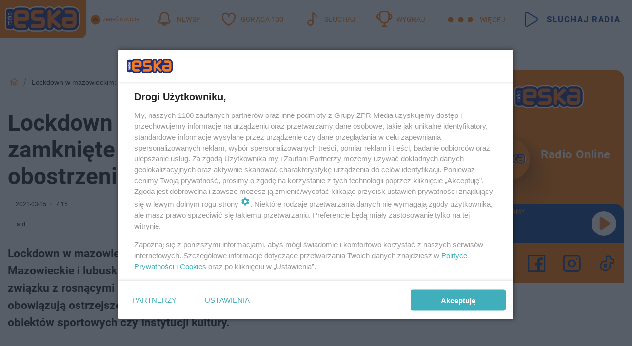

--- FILE ---
content_type: text/html; charset=utf-8
request_url: https://warszawa.eska.pl/lockdown-w-mazowieckim-co-jest-zamkniete-od-15-03-2021-jakie-sa-obostrzenia-aa-adeD-YCG1-TwJ8.html
body_size: 22199
content:

<!DOCTYPE html>
<html lang="pl">
    <head>
        <meta charset="utf-8">
        <meta http-equiv="X-UA-Compatible" content="IE=edge">

                

        <!-- Favicon -->
<link rel="shortcut icon" href="/favicon.ico"/>
<link rel="icon" type="image/x-icon" sizes="96x96" href="/favicon_96x96.ico" />
<link rel="icon" type="image/x-icon" sizes="192x192" href="/favicon_192x192.ico" />

<!-- Apple Touch Icon -->
<link rel="apple-touch-icon" sizes="180x180" href="/apple-touch-icon.png" />
<link rel="apple-touch-icon" sizes="192x192" href="/web-app-manifest-192x192.png" />
<link rel="apple-touch-icon" sizes="512x512" href="/web-app-manifest-512x512.png" />

        
    
<link href="/media/desktop/zpr_layouts_web/css/wide_plugins.css?__1.2818.1" rel="stylesheet" type="text/css" />



        


  <link rel="stylesheet" type="text/css" href="/topboard.css">
  <script src="/media/desktop/zpr_layouts_web/js/topboard.js?__1.2818.1" async></script>



        
        

        <!-- hook_header_css -->
        
            
<!-- RENDER_LINK -->


    <link rel="preconnect"  href="//cdn.galleries.smcloud.net/" >

    <link rel="preconnect"  href="//idm.hit.gemius.pl/" >

    <link rel="preconnect"  href="//smart.idmnet.pl/" >



<!-- RENDER_LINK -->


    <link rel="dns-prefetch"  href="//cdn.galleries.smcloud.net/" >

    <link rel="dns-prefetch"  href="//idm.hit.gemius.pl/" >

    <link rel="dns-prefetch"  href="//www.googletagmanager.com/" >

    <link rel="dns-prefetch"  href="//www.google-analytics.com/" >

    <link rel="dns-prefetch"  href="//smart.idmnet.pl/" >



<!-- RENDER_CSS -->


    <link rel="stylesheet" type="text/css" href="/media/eska/desktop/css/styleguide_eska_2023.css?__1.2818.1" >



        
        <!-- /hook_header_css -->

        <!--[if IE]>
        <link rel="stylesheet" type="text/css" href="/media/css/ie.css?__1.2818.1">
        <![endif]-->

        <!-- ticket112510 do przeniesienia w ramach porzadkowania analityki -->
        <script>
    class ViewSourceManager {
        constructor() {
            this.referrerUrl = document.referrer;
            this.currentDomain = window.location.hostname
            this.pageUrl = window.location.href
            this.sourceCookieName = "pageViewSource"
        }

        setCookie() {
            const sourceCookieValue = this.getSourceCookie()
            const mainDomain = this.getMainDomainName()

            if (this.sourceCookieExist(sourceCookieValue)) {
                this.updateCookie(sourceCookieValue, mainDomain)
            } else {
                const source = this.getSource()
                this.createCookie(source, mainDomain)
            }
        }

        getMainDomainName() {
            return this.currentDomain.substring(this.currentDomain.lastIndexOf(".", this.currentDomain.lastIndexOf(".") - 1) + 1);
        }

        getSourceCookie() {
            let sourceCookie = {};
            document.cookie.split(';').forEach(function(el) {
                let [key, value] = el.split('=');
                sourceCookie[key.trim()] = value;
            })
            return sourceCookie[this.sourceCookieName];
        }

        sourceCookieExist(sourceCookieValue) {
            return (typeof sourceCookieValue !== "undefined")
        }

        updateCookie(sourceCookieValue, mainDomain) {
            const reInt = /\d+/;
            let currentCount = null;
            let lastCount = sourceCookieValue.match(reInt);
            currentCount = parseInt(lastCount[0]) > 9 ? 10 : parseInt(lastCount[0]) + 1;
            console.log("lastCount: "+lastCount+"; currentCount: "+currentCount)
            let updatedSourceValue = sourceCookieValue.replace(lastCount, currentCount)
            document.cookie = `${this.sourceCookieName}=${updatedSourceValue};domain=${mainDomain};path=/`;
        }

        // order must be maintained
        getSource() {
            if (this.pageUrl.includes("utm_medium=push")) {
                return "push"
            }
            if (this.pageUrl.includes("utm_source=facebook") || this.pageUrl.includes("utm_medium=paidsocial")) {
                return "paid_facebook"
            }
            if (this.isDirect()) {
                return "direct"
            }
            if (this.referrerUrl.includes("quicksearchbox") || this.referrerUrl.includes("googleapis")) {
                return "google_discover"
            }
            if (this.referrerUrl.includes("www.google.")) {
                return "google_search"
            }
            if (this.referrerUrl.includes(".facebook.com")) {
                return "facebook"
            }
            return "other"
        }

        isDirect() {
            return (this.pageUrl === `https://www.${this.currentDomain}/` && (this.referrerUrl.includes("//www.google")) || this.referrerUrl === "")
        }

        createCookie(source, mainDomain) {
            document.cookie = `${this.sourceCookieName}=${source}_1;domain=${mainDomain};path=/`;
        }
    }

    const viewSourceManagerInstance = new ViewSourceManager()
    viewSourceManagerInstance.setCookie()
</script>

        <script>
var dataLayer = typeof dataLayer === "undefined" ? [] : dataLayer;
dataLayer.forEach((element, index) => {
    if ("objectId" in element || "objectType" in element) {
      delete dataLayer[index];
    }
  });
</script>
        <!-- hook_header_meta -->
        
            <!-- META_TITLE -->
<title>Lockdown w mazowieckim: co jest zamknięte od 15.03.2021? Jakie są obostrzenia?  - Warszawa Radio ESKA</title>
<!-- META -->
<meta name="description" content="Lockdown w mazowieckim: co jest zamknięte od 15.03.2021? Jakie są obostrzenia? Mazowieckie i lubuskie to dwa kolejne województwa objęte rządowym lockdownem. W z...">

<!-- OPENGRAPH -->

    
        
            
        
    

<meta name="twitter:card" content="summary"/>
<meta property="og:title" content="Lockdown w mazowieckim: co jest zamknięte od 15.03.2021? Jakie są obostrzenia? " />
<meta property="og:url" content="https://warszawa.eska.pl/lockdown-w-mazowieckim-co-jest-zamkniete-od-15-03-2021-jakie-sa-obostrzenia-aa-adeD-YCG1-TwJ8.html" />
<meta property="og:type" content="Article" />

<meta property="og:description" content="Lockdown w mazowieckim: co jest zamknięte od 15.03.2021? Jakie są obostrzenia? Mazowieckie i lubuskie to dwa kolejne województwa objęte rządowym lockdownem. W z..." />


<!-- CANONICAL -->

<link rel="canonical" href="https://warszawa.eska.pl/lockdown-w-mazowieckim-co-jest-zamkniete-od-15-03-2021-jakie-sa-obostrzenia-aa-adeD-YCG1-TwJ8.html" />

<meta name="robots" content="max-image-preview:large">
<script>
    
    var dataLayer = typeof dataLayer === "undefined" ? [] : dataLayer;
    dataLayer.push(
        {"objectId": "aa-adeD-YCG1-TwJ8", "objectType": "article", "title": "Lockdown w mazowieckim: co jest zamkni\u0119te od 15.03.2021? Jakie s\u0105 obostrzenia? ", "author": "a.d.", "authorId": "at-xRX7-ZRyz-MQDf", "pubdate": "2021-03-15T07:15+01:00", "createdDate": "2021-03-15T07:14+01:00", "editDate": "2021-03-15T07:16+01:00", "blockVideoOn": true, "blockGalleryOn": false, "blockQuizOn": true, "customOption": "", "zprShopping": false, "publish": true, "adult": false, "container": "pa-rY5Z-jMTw-PjVH", "articleTemplate": "Domy\u015blny", "articleTags": "szko\u0142y zamkni\u0119te, lockdown w polsce, Adam Niedzielski", "articleBlockCount": 5, "feedCount": 1, "articleSponsor": "", "sponsorType": "Brak", "openingComponent": "zdj\u0119cia", "articleOriginalObjectId": "aa-adeD-YCG1-TwJ8", "articleContainerAdd": "", "articleSpecialMark": "", "articleBlocks": "Tekst, Wideo, Tekst, Polecany Artyku\u0142, Sonda", "hideLeadObject": false, "textStatus": "ozo"}
    )
    
</script>
<!-- Marfeel Meta Tags -->

<meta property="mrf:tags" content="TextStatus:ozo" />
<script>
    
</script>
<script>
var dataLayer = typeof dataLayer === "undefined" ? [] : dataLayer;

dataLayer.forEach((element, index) => {
    if ("adblockStatus" in element || "section" in element) {
      delete dataLayer[index];
    }
  });

dataLayer.push({
    adblockStatus: typeof idmNetAdblockStatus === "undefined" ? "off" : "on",
    url: window.location.href,
})

dataLayer.push(
    {"domain": "eska.pl", "dynamic": false, "adsOffStatus": false, "isPaid": false, "section": "warszawa", "pageType": "article"}
)

const sourceValForPrism = typeof viewSourceManagerInstance !== "undefined" ? viewSourceManagerInstance.getSourceCookie() : null;
if (sourceValForPrism) {
  dataLayer.push({sourcePrism:sourceValForPrism});
}

</script>
        
        <!-- /hook_header_meta -->

        


        
<script>
  window._taboola_notifications = window._taboola_notifications || [];
  window._taboola_notifications.push({ swPath: '/tb_sw.js' });
</script>
<script async src="https://cdn.taboola.com/webpush/publishers/1972941/taboola-push-sdk.js"></script>


        
<!-- Google Tag Manager -->
<script>(function(w,d,s,l,i){w[l]=w[l]||[];w[l].push({'gtm.start':
new Date().getTime(),event:'gtm.js'});var f=d.getElementsByTagName(s)[0],
j=d.createElement(s),dl=l!='dataLayer'?'&l='+l:'';j.async=true;j.src=
'https://www.googletagmanager.com/gtm.js?id='+i+dl;f.parentNode.insertBefore(j,f);
})(window,document,'script','dataLayer','GTM-NLWDWBX');</script>
<!-- End Google Tag Manager -->
<script>
function ads_slot_responded(){
	dataLayer.push({event: "slot_response_received_event"})
}

function ads_slot_requested(){
	dataLayer.push({event: "slot_requested_event"})
}

function addEventListenerOnce(event, fn) {
var func = function () {
	googletag.pubads().removeEventListener(event, func);
	fn();
};
googletag.pubads().addEventListener(event, func);
}
	window.googletag = window.googletag || {cmd: []};
	googletag.cmd.push(function() {
    dataLayer.push({event: "gam_library_loaded"})
	addEventListenerOnce("slotRequested", ads_slot_requested)
	addEventListenerOnce("slotResponseReceived", ads_slot_responded)
	})
</script>



        
        
            <!-- Facebook Pixel Code -->
<script>
    !function(f,b,e,v,n,t,s)
    {if(f.fbq)return;n=f.fbq=function(){n.callMethod?
    n.callMethod.apply(n,arguments):n.queue.push(arguments)};
    if(!f._fbq)f._fbq=n;n.push=n;n.loaded=!0;n.version="2.0";
    n.queue=[];t=b.createElement(e);t.async=!0;
    t.src=v;s=b.getElementsByTagName(e)[0];
    s.parentNode.insertBefore(t,s)}(window, document,"script",
    "https://connect.facebook.net/en_US/fbevents.js");
    fbq("init", "1594970827329706");
    fbq("track", "PageView");
</script>
<noscript>
    <img height="1" width="1" style="display:none"
        src="https://www.facebook.com/tr?id=1594970827329706&amp;ev=PageView&amp;noscript=1"/>
</noscript>
<!-- End Facebook Pixel Code -->
        

        <!-- hook_header -->
        
            <!-- CMP -->

<script>
/*******TCF 2.0******************/
window.sas_idmnet = window.sas_idmnet || {};
window.sas_idmnet.cmd = window.sas_idmnet.cmd || [];

// Wywołanie okna z konsoli  window.__tcfapi("displayCmpModal", 2, () => {});   do wykorzystania  np. pod przyciski  na stronie  w polityce cookie.

if (!sas_idmnet.tcf2){
  sas_idmnet.tcf2 = 1;

  window.cmpConfig = {
    worker: {
      cmpID: 225,
      iabVendorUrl: "https://smart.idmnet.pl/consent/",
      googleVendorUrl: "https://smart.idmnet.pl/consent/google-vendors.json",
      locale: "pl",
    },
    ui: {
      logoUrl: "https://www.eska.pl/media/eska/desktop/images/logo-eska.svg",
      consentText: "https://smart.idmnet.pl/consent/consent-grupazpr.json",
      theme: {
        textColor: "#000",
        secondaryTextColor: "#999",
        primaryColor: "#41afbb",
      },
    },
  };
  /*********************/
  "use strict";!function(){var e=function(){var e,t="__tcfapiLocator",a=[],r=window;for(;r;){try{if(r.frames[t]){e=r;break}}catch(e){}if(r===window.top)break;r=r.parent}e||(!function e(){var a=r.document,n=!!r.frames[t];if(!n)if(a.body){var s=a.createElement("iframe");s.style.cssText="display:none",s.name=t,s.id="iframe",a.body.appendChild(s)}else setTimeout(e,5);return!n}(),r.__tcfapi=function(){for(var e,t=arguments.length,r=new Array(t),n=0;n<t;n++)r[n]=arguments[n];if(!r.length)return a;if("setGdprApplies"===r[0])r.length>3&&2===parseInt(r[1],10)&&"boolean"==typeof r[3]&&(e=r[3],"function"==typeof r[2]&&r[2]("set",!0));else if("ping"===r[0]){var s={gdprApplies:e,cmpLoaded:!1,cmpStatus:"stub"};"function"==typeof r[2]&&r[2](s)}else a.push(r)},r.addEventListener("message",function(e){var t="string"==typeof e.data,a={};try{a=t?JSON.parse(e.data):e.data}catch(e){}var r=a.__tcfapiCall;r&&window.__tcfapi(r.command,r.version,function(a,n){var s={__tcfapiReturn:{returnValue:a,success:n,callId:r.callId}};t&&(s=JSON.stringify(s)),e&&e.source&&e.source.postMessage&&e.source.postMessage(s,"*")},r.parameter)},!1))};"undefined"!=typeof module?module.exports=e:e()}();
  /*********************/
}
</script>
<script type = "text/javascript" src="https://smart.idmnet.pl/consent/cmp-widget-latest.js" charset="UTF-8" async fetchpriority="high"> </script>
<!-- META -->
<meta name="google-site-verification" content="mt0DPMYFVPvX2VqIoBnV9mD9wbcHthMjH1EPVD5j9pQ">

        
        <!-- /hook_header -->
        <!-- hook_header_extended -->
        
            <!-- ADS_HEAD -->

    <!-- SmartAdServer -->





<!-- SmartAdServer -->
 <!-- Wyłączenie ładowania zewnętrznych rzeczy -->
<script>
  var sas_idmnet = sas_idmnet || {}; sas_idmnet.cmd = sas_idmnet.cmd || [];
  var sas = sas || {}; sas.cmd = sas.cmd || [];
  var NzpPyBmOTGuZ = NzpPyBmOTGuZ || false;
</script>


<script id="gptScript" async src="https://securepubads.g.doubleclick.net/tag/js/gpt.js"></script>





  <script type="text/javascript" src="//smart.idmnet.pl/56672/smartConfig_1840030.js" async fetchpriority="high"></script>



<script type="text/javascript" src="//cdn2.pollster.pl/nw.js" async></script>

  <script type="text/javascript" src="//smart.idmnet.pl/prebidBoilerplate.js" async fetchpriority="high"></script>

<!-- /SmartAdServer -->
  
  <script type="text/javascript">
    var wbtg_value = 'cat=warszawa;art=aa-adeD-YCG1-TwJ8';
    const sourceValForGAM = typeof viewSourceManagerInstance !== "undefined" ? viewSourceManagerInstance.getSourceCookie() : null;
    wbtg_value = sourceValForGAM ? `${wbtg_value};source=${sourceValForGAM}` : wbtg_value;
  </script>
  



    <!-- FloorAd -->


    <!-- InVideoGam -->


    <!-- InAudioStreamGam -->

<link rel="stylesheet" type="text/css" href="/media/desktop/zpr_ads_web/css/videojs.ima.turbo.css?__1.2818.1">




<link rel="preload" href="/media/desktop/css/quizv3.css?__1.2818.1" as="style">
<link rel="stylesheet" href="/media/desktop/css/quizv3.css?__1.2818.1" media="print" onload="this.media='all'" >
<noscript><link rel="stylesheet" href="/media/desktop/css/quizv3.css?__1.2818.1" ></noscript>
<script {&#x27;container_id&#x27;: &#x27;taboola-below-article-thumbnails&#x27;, &#x27;container_type&#x27;: &#x27;article&#x27;, &#x27;placement_name&#x27;: &#x27;Below Article Thumbnails&#x27;, &#x27;publisher_id&#x27;: &#x27;timezpr-network&#x27;} type="text/javascript">
    window._taboola = window._taboola || [];
    _taboola.push({article:'auto'});
    !function (e, f, u, i) {
      if (!document.getElementById(i)){
        e.async = 1;
        e.src = u;
        e.id = i;
        f.parentNode.insertBefore(e, f);
      }
    }(document.createElement('script'),
    document.getElementsByTagName('script')[0],
    '//cdn.taboola.com/libtrc/timezpr-network/loader.js',
    'tb_loader_script');
    if(window.performance && typeof window.performance.mark == 'function')
      {window.performance.mark('tbl_ic');}
</script>

        
        <!-- /hook_header_extended -->

        

        <!-- marfeel-static -->
<script type="text/javascript">
!function(){"use strict";function e(e){var t=!(arguments.length>1&&void 0!==arguments[1])||arguments[1],c=document.createElement("script");c.src=e,t?c.type="module":(c.async=!0,c.type="text/javascript",c.setAttribute("nomodule",""));var n=document.getElementsByTagName("script")[0];n.parentNode.insertBefore(c,n)}!function(t,c){!function(t,c,n){var a,o,r;n.accountId=c,null!==(a=t.marfeel)&&void 0!==a||(t.marfeel={}),null!==(o=(r=t.marfeel).cmd)&&void 0!==o||(r.cmd=[]),t.marfeel.config=n;var i="https://sdk.mrf.io/statics";e("".concat(i,"/marfeel-sdk.js?id=").concat(c),!0),e("".concat(i,"/marfeel-sdk.es5.js?id=").concat(c),!1)}(t,c,arguments.length>2&&void 0!==arguments[2]?arguments[2]:{})}(window,2716,{} /* Config */)}();
const isMarfeelInitialized = true;
</script>


        <!-- no-14915 -->
    </head>

    <body class="article-layout wide ">
        
<!-- Google Tag Manager (noscript) -->
<noscript><iframe src="https://www.googletagmanager.com/ns.html?id=GTM-NLWDWBX"
height="0" width="0" style="display:none;visibility:hidden"></iframe></noscript>
<!-- End Google Tag Manager (noscript) -->



        <div class="dummy_header" style="display: none;"></div>

        
            <div id='hook_body_start'><!-- ADS audience_targeting -->

<!-- ADS adblock -->

</div>
        

        <!-- stylebook topboard -->
        <section>
            <div class="zpr_box_topboard warszawa-eska-pl_topboard" id="hook_box_topboard">
                <!-- hook_box_topboard -->
                
                    <!-- ADS top_0 -->

    <!-- SmartAdServer -->











<div id="top_0" class="zpr_top_0">
    
        <script type="text/javascript">
        try {
            sas_idmnet.cmd.push(function(){ sas_idmnet.release("top_0"); });
        } catch (ReferenceError) {console.log('Reklamy są wyłączone.');}
        </script>
    
</div>




<!-- ADS m_top_0 -->


                
                <!-- /hook_box_topboard -->
            </div>
        </section>
        <!--- / stylebook topboard -->

        <!-- gl_plugin header -->
        <header class="gl_plugin header">
            <!-- hook_top -->
            
                <div id='hook_top'>

 
         <div id="top_menu__elements" class="top_menu__elements" style="display: none">
    
        <div class="top_menu__element top_menu__element_first">
            <a href="https://www.eska.pl"><img src="/media/eska/desktop/images/eska176.svg" loading="lazy" width="176" height="65" alt="logo"></a>
        </div>
    
        <div class="top_menu__element ">
            <a href="https://dwa.eska.pl"><img src="/media/eska/desktop/images/eska2-176.svg" loading="lazy" width="176" height="65" alt="logo"></a>
        </div>
    
        <div class="top_menu__element ">
            <a href="https://www.eskarock.pl"><img src="/media/eska/desktop/images/rock176.svg" loading="lazy" width="176" height="65" alt="logo"></a>
        </div>
    
</div>

 
 <div class="header-bar-wrapper">
    <div class="header-bar">
        
        <div class="header-bar__logo">
        <a href="https://www.eska.pl/" >
            <img rel="preload" src="/media/eska/desktop/images/logo-ESKA2023.svg" alt="Eska.pl"
             width="191" 
             height="84" 
            >
        </a>
    </div>
     
    
        <div class="header-ext"><div id="top_menu_on" class="top_menu_on">Zmień stację</div><div id="top_menu_off"  style="display: none" class="top_menu_off">Zwiń</div></div>
<script>
    let button_top_menu_on = document.querySelector("#top_menu_on")
    let button_top_menu_off = document.querySelector("#top_menu_off")
    let top_menu_elements_length = document.querySelectorAll('#top_menu__elements .top_menu__element').length;
    let top_menu_elements = document.querySelector("#top_menu__elements");
    button_top_menu_on.addEventListener("click", () => {
        button_top_menu_on.style.display = 'none';
        button_top_menu_off.style.display = 'flex';
        top_menu_elements.style.display = "flex";
    })
    button_top_menu_off.addEventListener("click", () => {
        button_top_menu_off.style.display = 'none';
        button_top_menu_on.style.display = 'flex';
        top_menu_elements.style.display = "none";
    })
    if (top_menu_elements_length > 3) {
        top_menu_elements.classList.add("many-top-elements");
    }
</script>
    
    <div class="bottom-tap-bar">
        <div class="bottom-tap-bar-wrapper">
                
                <a href="https://www.eska.pl/" title="Newsy"  >
                    <div class="bottom-tap-bar-item newsy">
                        <div class="bottom-tap-bar-item__icon">
                            <img width="34" height="34" src="/media/eska/desktop/images/header-news-icon2023.svg" alt="Newsy">
                        </div>
                        <div class="bottom-tap-bar-item__text">
                            <span>Newsy</span>
                        </div>
                    </div>
                </a>
        
                <a href="https://eska.pl/goraca100/" title="Gorąca 100"  >
                    <div class="bottom-tap-bar-item hot-stuff">
                        <div class="bottom-tap-bar-item__icon">
                            <img width="34" height="34" src="/media/eska/desktop/images/header-hot-stuff-icon2023.svg" alt="Gorąca 100">
                        </div>
                        <div class="bottom-tap-bar-item__text">
                            <span>Gorąca 100</span>
                        </div>
                    </div>
                </a>
        
                <a href="https://player.eska.pl/" title="Słuchaj"  >
                    <div class="bottom-tap-bar-item radio">
                        <div class="bottom-tap-bar-item__icon">
                            <img width="34" height="34" src="/media/eska/desktop/images/header-note-radio-icon2023.svg" alt="Słuchaj">
                        </div>
                        <div class="bottom-tap-bar-item__text">
                            <span>Słuchaj</span>
                        </div>
                    </div>
                </a>
        
                <a href="https://www.eska.pl/konkursy/" title="Wygraj"  >
                    <div class="bottom-tap-bar-item contest">
                        <div class="bottom-tap-bar-item__icon">
                            <img width="34" height="34" src="/media/eska/desktop/images/header-tapbar-contest-icon2023.svg" alt="Wygraj">
                        </div>
                        <div class="bottom-tap-bar-item__text">
                            <span>Wygraj</span>
                        </div>
                    </div>
                </a>
        
            <div class="bottom-tap-bar-item dots">
                <div class="bottom-tap-bar-item__dots">
                    ...
                </div>
            </div>
        </div>
    </div>
    
    <a href="https://player.eska.pl/" >
      <div class="header-bar__listen">
        <span>Słuchaj radia</span>
      </div>
    </a>
    
  </div>
</div>
<!--Bottom tap menu-->
<div class="bottom-tap-menu hide">
  <!--    menu left-->
  <div class="bottom-tap-menu-left">
    <ul>
        
        <li>
            <a href="https://www.eska.pl/eskapady/" >ESKAPADY</a>
            
        </li>
        
        <li>
            <a href="https://www.eska.pl/goraca20/" >Gorąca 20</a>
            
        </li>
        
        <li>
            <a href="https://www.eska.pl/rap20/" >Rap 20</a>
            
        </li>
        
        <li>
            <a href="https://www.eska.pl/hity/" >Hity</a>
            
        </li>
        
        <li>
            <a href="https://player.eska.pl/" >Radio online</a>
            
        </li>
        
        <li>
            <a href="https://www.eska.pl/co-bylo-grane/" >Co było grane</a>
            
        </li>
        
        <li>
            <a href="https://www.eska.pl/news/podcasty-radia-eska-aa-FwTY-Sq3X-1Tcy.html" >Podcasty</a>
            
        </li>
        
        <li>
            <a href="https://www.eska.pl/program/" >Program</a>
            
        </li>
        
        <li>
            <a href="https://www.eska.pl/konkursy/" >Konkursy</a>
            
        </li>
        
        <li>
            <a href="https://www.eska.pl/cinema/" >Kino i tv</a>
            
        </li>
        
        <li>
            <a href="https://www.eska.pl/news/" >News</a>
            
                <span class="left-menu-submenu-more">...</span>
                <ul class="left-menu-submenu hide">
                    
                    <li>
                        <a href="https://www.eska.pl/news/polska/" >Polska</a>
                        
                    </li>
                    
                    <li>
                        <a href="https://www.eska.pl/news/swiat/" >Świat</a>
                        
                    </li>
                    
                    <li>
                        <a href="https://www.eska.pl/news/polityka/" >Polityka</a>
                        
                    </li>
                    
                    <li>
                        <a href="https://www.eska.pl/news/sport/" >Sport</a>
                        
                    </li>
                    
                    <li>
                        <a href="https://www.eska.pl/news/pogoda/" >Pogoda</a>
                        
                    </li>
                    
                    <li>
                        <a href="https://www.eska.pl/news/biznes/" >Biznes</a>
                        
                    </li>
                    
                    <li>
                        <a href="https://www.eska.pl/news/edukacja/" >Edukacja</a>
                        
                    </li>
                    
                    <li>
                        <a href="https://www.eska.pl/news/moto/" >Motoryzacja</a>
                        
                    </li>
                    
                </ul>
            
        </li>
        
        <li>
            <a href="https://www.eska.pl/rozrywka/" >Rozrywka</a>
            
                <span class="left-menu-submenu-more">...</span>
                <ul class="left-menu-submenu hide">
                    
                    <li>
                        <a href="https://www.eska.pl/rozrywka/gwiazdy/" >Gwiazdy</a>
                        
                    </li>
                    
                    <li>
                        <a href="https://www.eska.pl/rozrywka/hotplota/" >Hotplota</a>
                        
                    </li>
                    
                    <li>
                        <a href="https://www.eska.pl/rozrywka/koncerty-i-wydarzenia/" >Koncerty i wydarzenia</a>
                        
                    </li>
                    
                    <li>
                        <a href="https://www.eska.pl/rozrywka/ciekawostki/" >Ciekawostki</a>
                        
                    </li>
                    
                    <li>
                        <a href="https://www.eska.pl/rozrywka/quizy-i-gry/" >Quizy i gry</a>
                        
                    </li>
                    
                </ul>
            
        </li>
        
        <li>
            <a href="" >Lifestyle</a>
            
                <span class="left-menu-submenu-more">...</span>
                <ul class="left-menu-submenu hide">
                    
                    <li>
                        <a href="https://www.eska.pl/podroze/" >Podróże</a>
                        
                    </li>
                    
                    <li>
                        <a href="https://eska.pl/technologie/" >Technologie</a>
                        
                    </li>
                    
                    <li>
                        <a href="https://www.eska.pl/styl-zycia/" >Styl życia</a>
                        
                    </li>
                    
                </ul>
            
        </li>
        
    </ul>
</div>
<!--    menu right-->
<div class="bottom-tap-menu-right">
    
    <div class="menu-right-title">
        <a href="https://www.eska.pl/wiadomosci/"  >Wiadomości:</a>
    </div>


    
    <div class="menu-right-items">
      <ul>
          
          <li>
              <a href="https://bialystok.eska.pl/" >Białystok</a>
          </li>
          
          <li>
              <a href="https://bydgoszcz.eska.pl/" >Bydgoszcz</a>
          </li>
          
          <li>
              <a href="https://kielce.eska.pl/" >Kielce</a>
          </li>
          
          <li>
              <a href="https://krakow.eska.pl/" >Kraków</a>
          </li>
          
          <li>
              <a href="https://lublin.eska.pl/" >Lublin</a>
          </li>
          
          <li>
              <a href="https://lodz.eska.pl/" >Łódź</a>
          </li>
          
          <li>
              <a href="https://www.eska.pl/olsztyn/" >Olsztyn</a>
          </li>
          
          <li>
              <a href="https://opole.eska.pl/" >Opole</a>
          </li>
          
          <li>
              <a href="https://poznan.eska.pl/" >Poznań</a>
          </li>
          
          <li>
              <a href="https://rzeszow.eska.pl/" >Rzeszów</a>
          </li>
          
          <li>
              <a href="https://szczecin.eska.pl/" >Szczecin</a>
          </li>
          
          <li>
              <a href="https://slaskie.eska.pl/" >Śląsk</a>
          </li>
          
          <li>
              <a href="https://trojmiasto.eska.pl/" >Trójmiasto</a>
          </li>
          
          <li>
              <a href="https://warszawa.eska.pl/" >Warszawa</a>
          </li>
          
          <li>
              <a href="https://wroclaw.eska.pl/" >Wrocław</a>
          </li>
          
          <li>
              <a href="https://zielona-gora.eska.pl/" >Zielona Góra</a>
          </li>
          
          <li>
              <a href="https://belchatow.eska.pl/" >Bełchatów</a>
          </li>
          
          <li>
              <a href="https://beskidy.eska.pl/" >Beskidy</a>
          </li>
          
          <li>
              <a href="https://braniewo.eska.pl/" >Braniewo</a>
          </li>
          
          <li>
              <a href="https://elblag.eska.pl/" >Elbląg</a>
          </li>
          
          <li>
              <a href="https://gorzow.eska.pl/" >Gorzów</a>
          </li>
          
          <li>
              <a href="https://grudziadz.eska.pl/" >Grudziądz</a>
          </li>
          
          <li>
              <a href="https://ilawa.eska.pl/" >Iława</a>
          </li>
          
          <li>
              <a href="https://jelenia-gora.eska.pl" >Jelenia Góra</a>
          </li>
          
          <li>
              <a href="https://kalisz.eska.pl/" >Kalisz</a>
          </li>
          
          <li>
              <a href="https://koszalin.eska.pl/" >Koszalin</a>
          </li>
          
          <li>
              <a href="https://krasnik.eska.pl/" >Kraśnik</a>
          </li>
          
          <li>
              <a href="https://leszno.eska.pl/" >Leszno</a>
          </li>
          
          <li>
              <a href="https://lomza.eska.pl/" >Łomża</a>
          </li>
          
          <li>
              <a href="https://nowy-sacz.eska.pl/" >Nowy Sącz</a>
          </li>
          
          <li>
              <a href="https://ostrow.eska.pl/" >Ostrów</a>
          </li>
          
          <li>
              <a href="https://ostrzeszow.eska.pl/" >Ostrzeszów</a>
          </li>
          
          <li>
              <a href="https://pila.eska.pl/" >Piła</a>
          </li>
          
          <li>
              <a href="https://plock.eska.pl/" >Płock</a>
          </li>
          
          <li>
              <a href="https://przemysl.eska.pl/" >Przemyśl</a>
          </li>
          
          <li>
              <a href="https://radom.eska.pl/" >Radom</a>
          </li>
          
          <li>
              <a href="https://siedlce.eska.pl/" >Siedlce</a>
          </li>
          
          <li>
              <a href="https://starachowice.eska.pl/" >Starachowice</a>
          </li>
          
          <li>
              <a href="https://szczecinek.eska.pl/" >Szczecinek</a>
          </li>
          
          <li>
              <a href="https://tarnow.eska.pl/" >Tarnów</a>
          </li>
          
          <li>
              <a href="https://torun.eska.pl/" >Toruń</a>
          </li>
          
          <li>
              <a href="https://zamosc.eska.pl/" >Zamość</a>
          </li>
          
          <li>
              <a href="https://zary.eska.pl/" >Żary</a>
          </li>
          
      </ul>
    </div>
     
    
  </div>
</div>
</div>
            
            <!-- /hook_top -->
        </header>

        <section class="main__section">
            <!-- zpr_screening -->
            <div class="zpr_screening">
                <section>
                    <!-- zpr_combo -->
                    <div class="zpr_combo">
                        
                        <!-- zpr_top1 -->
                        <div class="zpr_box_top1" id="hook_box_top1">
                            <!-- hook_box_top1 -->
                            
                               <!-- ADS top_1 -->

    <!-- SmartAdServer -->











<div id="top_1" class="zpr_top_1">
    
        <script type="text/javascript">
        try {
            sas_idmnet.cmd.push(function(){ sas_idmnet.release("top_1"); });
        } catch (ReferenceError) {console.log('Reklamy są wyłączone.');}
        </script>
    
</div>





                            
                            <!-- /hook_box_top1 -->
                        </div>
                        <!-- /zpr_top1 -->
                        

                        <!-- zpr_sky -->
                        <div class="zpr_skyscrapper">
                            <div class="zpr_box_sky" id="hook_box_sky">
                                <!-- hook_box_sky -->
                                
                                    
                                
                                <!-- /hook_box_sky -->
                            </div>
                         </div>
                        <!-- /zpr_sky -->
                    </div>
                    <!-- /zpr_combo -->
                </section>

                <section>
                    <!-- gl_wrapper -->
                    <div class="gl_wrapper">

                        

                        <!-- hook_pre_content -->
                        
                            
                        
                        <!-- /hook_pre_content -->

                        
                        <!-- row -->
                        <div class="row">
                            <!-- col-8 -->
                            <div class="col col-8">
                                <div class="main-content">
                                    <!-- hook_content -->
                                    
                                        <div id='hook_content'>
<!-- RICH_SNIPPET -->

<script type="application/ld+json">
{
    "@context": "http://schema.org",
    "headline": "Lockdown w mazowieckim: co jest zamknięte od 15.03.2021? Jakie są obostrzenia? ",
    
    "author": [
        {"@type": "Person", "name": "a.d."}
    ],
    "datePublished": "2021-03-15T07:15:42+01:00",
    "dateModified": "2021-03-15T07:16:45+01:00",
    "publisher": {
        "@type": "Organization",
        "name": "Warszawa Radio ESKA",
        "logo": {
            "@type": "ImageObject",
            "url": "https://www.eska.pl/media/eska/desktop/images/logo-ESKA2023.svg",
            "height": "93",
            "width": "211"
        }
    },
    "description": "Lockdown w mazowieckim: co jest zamknięte od 15.03.2021? Jakie są obostrzenia? Mazowieckie i lubuskie to dwa kolejne województwa objęte rządowym lockdownem. W związku z rosnącymi wskaźnikami zakażeń koronawirusem, od 15 marca w obu regionach obowiązują ostrzejsze zasady sanitarne: nowe zasady dotyczą między innymi szkół, obiektów sportowych czy instytucji kultury.",
    "mainEntityOfPage": "https://warszawa.eska.pl/lockdown-w-mazowieckim-co-jest-zamkniete-od-15-03-2021-jakie-sa-obostrzenia-aa-adeD-YCG1-TwJ8.html",
    "sameAs": [
        
        "https://pl.wikipedia.org/wiki/Radio_Eska",
        
        "https://www.facebook.com/radioeska/"
        
    ],
    
    
    
    
    
    
    
    "about": [
        {"@type": "Thing", "name": "szkoły zamknięte"},{"@type": "Thing", "name": "lockdown w polsce"},{"@type": "Thing", "name": "Adam Niedzielski"}
    ],
    "@type": "NewsArticle"
}
</script><!-- BREADCRUMB_V2 -->
<section>
    <nav class="row">
        <ol class="breadcrumb_v2">
            <li class="breadcrumb_v2-item"><a href="/">Strona główna</a></li>
            
                
                    <li class="breadcrumb_v2-item">Lockdown w mazowieckim: co jest zamknięte od 15.03.2021? Jakie są obostrzenia? </li>
                
            
        </ol>
    </nav>
</section>
<script type="application/ld+json">
    {
        "@context": "https://schema.org",
        "@type": "BreadcrumbList",
        "itemListElement": [
        
            {"@type": "ListItem",
                "position": 1,
                "name": "Strona główna",
                "item": "https://warszawa.eska.pl/"
            },
        
        
            {"@type": "ListItem",
             "position": 2,
             "name": "Lockdown w mazowieckim: co jest zamknięte od 15.03.2021? Jakie są obostrzenia? ",
             "item": "https://warszawa.eska.pl/lockdown-w-mazowieckim-co-jest-zamkniete-od-15-03-2021-jakie-sa-obostrzenia-aa-adeD-YCG1-TwJ8.html"
            }
        
        ]
    }
</script>

<!-- WIDE_ARTICLE_VIEW_LEAD_FIRST -->









<!--lewa kolumna-->
<div class="gl_plugin article">
    <article article_uid="aa-adeD-YCG1-TwJ8" page_uid="pa-rY5Z-jMTw-PjVH" class=" article__wide" data-video-position="30" data-dynamic="False" exclude_zpr_shopping="False">

       
       

       

    <!--tytul-->
    <div class="title">
        <h1>Lockdown w mazowieckim: co jest zamknięte od 15.03.2021? Jakie są obostrzenia? </h1>
    </div>
    <!--/tytul-->

    <!--social+autor-->
    <div class="neck display-flex">
        <!--autor-->
        <div class="autor flex display-flex items-spaced-between">
            <!--authors-top-->
            
                






	<div class="article_authors_without_thumbnail">
	    
		<span class="h3">
		    
		    
		        a.d.
		    
		</span>
	    
	</div>


            
            <!--/authors-top-->

            
            <span id="timezone" title="Europe/Warsaw" class="">
                <span class="h3 pub_time_date" >2021-03-15</span>
                <span class="h3 pub_time_hours_minutes">7:15</span>
            </span>
            

            
        </div>

        
        <!--Comments-buttons-top-->
        <div class="comments__hookTop"></div>
        <!--/Comments-buttons-top-->
        

        
            
<!-- SHARE_BUTTONS -->

<div class="share-buttons-wrapper">
    <span class="share-label">Czy ten artykuł był ciekawy? Podziel się nim!</span>
    <div class="share-buttons">
        <a rel="nofollow" class="fb-button" href="https://www.facebook.com/sharer/sharer.php?u=https://warszawa.eska.pl/lockdown-w-mazowieckim-co-jest-zamkniete-od-15-03-2021-jakie-sa-obostrzenia-aa-adeD-YCG1-TwJ8.html%23source%3Dfb" target="_blank"></a>
        <a rel="nofollow" class="tt-button" href="https://www.twitter.com/share?url=https://warszawa.eska.pl/lockdown-w-mazowieckim-co-jest-zamkniete-od-15-03-2021-jakie-sa-obostrzenia-aa-adeD-YCG1-TwJ8.html%23source%3Dtt" target="_blank"></a>
        <a rel="nofollow" class="mail-button" href="/cdn-cgi/l/email-protection#[base64]" target="_blank"></a>
    </div>
</div>

        
        <!--/autor-->
    </div>
    <!--/social+autor-->

    <!--lead-->
        <p class="lead">Lockdown w mazowieckim: co jest zamknięte od 15.03.2021? Jakie są obostrzenia? Mazowieckie i lubuskie to dwa kolejne województwa objęte rządowym lockdownem. W związku z rosnącymi wskaźnikami zakażeń koronawirusem, od 15 marca w obu regionach obowiązują ostrzejsze zasady sanitarne: nowe zasady dotyczą między innymi szkół, obiektów sportowych czy instytucji kultury.</p>
    <!--/lead-->

     <!-- plugin-lead-photo-top -->
    <div id="lead_object">
        

        
            
                <!-- gl_plugin photo -->
                
<!-- $Source$ -->
<!-- zdjęcie webp w artykule -->
<div class="single-photo hero with-frames ">
    
</div>
<!-- zdjęcie webp w artykule -->
<!-- /$Source$ -->
                <!--/gl_plugin photo -->
            
        
    </div>
    <!-- /plugin-lead-photo-top -->



       
        
        
        
        

        

        
        

        


        


        
            <script data-cfasync="false" src="/cdn-cgi/scripts/5c5dd728/cloudflare-static/email-decode.min.js"></script><script>inside1ArticleB = "\u003C!\u002D\u002D ADS inside_1_article_B \u002D\u002D\u003E\u000A\u000A";</script>
        

        

        
<div class="one_column_article__container">
        
        <div class="block_list__container">
            
                <!-- ARTICLE_BLOCK_TEXT -->

<p><strong>Lockdown w mazowieckim: co jest zamknięte od 15.03.2021? Jakie są obostrzenia?</strong> Ścisły reżim obowiązuje już w czterech województwach: pod koniec lutego "zamknęło się" <strong>warmińsko-mazurskie</strong>, do którego w sobotę dołączyło <strong>Pomorze</strong>. A jak ostrzega minister zdrowia <strong>Adam Niedzielski</strong>, trudne tygodnie czekają mieszkańców całego kraju.</p>
<p><em>- Mamy do czynienia cały czas z dynamicznym rozwojem pandemii i trwałym trendem, który przekłada się na przyspieszające obłożenie łózek w szpitalach. W tym tygodniu przyrost obłożenia łóżek to ponad 2,5 tys., tydzień temu było to 2 tys.</em> - powiedział na konferencji Adam Niedzielski.</p>
<p>Od poniedziałku, <strong>15 marca</strong>, zamknięte będą:</p>
<ul>
<li>hotele,</li>
<li>baseny,</li>
<li>kina,</li>
<li>teatry,</li>
<li>muzea,</li>
<li>galerie handlowe (z wyjątkiem aptek, sklepów spożywczych)</li>
</ul>
<p>Ponadto wraca <strong>nauczanie hybrydowe w klasach I-III szkół podstawowych</strong>. Te zasady mają obowiązywać co najmniej do 28 marca. Nie ma jednak pewności, że nie zostaną przedłużone.</p>

            
                <!-- ARTICLE_BLOCK_VIDEO_NEW -->

    
    
        
        
            

<!-- VIDEO_YPLAYER -->

<div class="gl_plugin player video_player">

  
  <div class="player__title">Rozpoczął się proces pirata drogowego z ulicy Sokratesa</div>
  

  


  

  <!-- ADS invideogam yplayer -->


  
  <script>
    window.IMA_VIDEO_PREROLL = true; 
  </script>
  



  <!-- dzieki powyzszemy tagowy, preroll bedzie w zmiennej window.IMA_VIDEO_PREROLL -->

  

  <!-- yplayer -->

  <div id="video-yplayer-vv-nqsA-4Xy9-sL41" style="aspect-ratio: 16/9 !important" class="bl"></div>


  <script type='text/javascript'>
    window.sanitizeGemiusProgramName = window.sanitizeGemiusProgramName || function(name) {
      return name.replaceAll(/[^a-zA-Z0-9ąćęłńóśźżĄĆĘŁŃÓŚŹŻ]/g, " ");
    };

    (function() {
      let videoUid = 'vv-nqsA-4Xy9-sL41';

      const getNextVideoApiUrl = (videoId) =>{
        return `${window.location.protocol}//${window.location.host}/videos/${videoId}/subsequent/`
      }
      window['player_init_vv-nqsA-4Xy9-sL41'] = () => ({
      on: {
        ready: function (e) {
          if (!e.sender.ad.available) {
            console.log("YPLAYER detect adblock");
            //document.querySelector('.block-detected').style.display = 'block';
          }
          
        },
        ended: async function (e) {
          const player = e.sender;

          const nextVideoApiUrl = getNextVideoApiUrl(videoUid);
          const response = await fetch(nextVideoApiUrl);
          if (!response.ok) {
            console.log("Problem z pobraniem kolejnego wideo=", videoUid);
            return;
          }

          let uid, url, title, length, turnOffAds;
          try {
            const data = await response.json();
            uid = data.uid;
            url = data.url;
            title = data.title;
            length = data.length;
            turnOffAds = String(data.turn_off_ads);
          } catch (error) {
            console.error("YPLAYER: Błąd parsowania JSON:", error);
            return;
          }

          const prerollUrl = await get_prerollUrl(uid, turnOffAds);

          videoUid = uid;

          player.setSource(YPlayer.source.HLS, {
            [YPlayer.stream.BASIC]: url
          }).then(function () {
             
            player.setProviderParameters(YPlayer.analyticsProvider.gemius, {
                programId: uid,
                programName: sanitizeGemiusProgramName(title),
                programDuration: length,
            });

            if(prerollUrl) {
              player.setProviderParameters(YPlayer.adProvider.google_ima, {
                url: {
                  [IAdProvider.adType.PREROLL]: prerollUrl
                }
              });
              player.ad.preroll = true;
            }
            player.volume = 0;
            player.play();
          });

          console.log("prerollUrl", prerollUrl)

        }
      }
    });

     window['player_creation_vv-nqsA-4Xy9-sL41'] = {
         video: true,
         container: '#video-yplayer-vv-nqsA-4Xy9-sL41',
         stream: 'https://cache.stream.smcdn.pl/tovid/_definst_/5/321/5C4A0697DC9F417EAD33A73B7AB5E660/f3518528-d75e-4d78-9685-1cc1fa332eff.mp4/playlist.m3u8',
         sourceProviders: 'hlsjs|videojs',
         source: 'hls',
         volume: 5,
         width: 1000,
         close: 'inline:delay=5000',
         autoplay: window.yplayerBlockAutoplayExists ? false : 'visible:100',
         //outstream: 'content',
         outstream: 'content:above:preroll:width=400',
         overlay: '<div $show="$player.paused" style="position: absolute; top: 0; left: 0;"><img src="https://static.stream.smcdn.pl/tovfr/6/321/B34EB5D976BA4F7E95B908D143B8A853/1.jpg" alt="" style="width: 100%;height: 100%;opacity: 0.5;" $onclick="$player.play()" /></div><div $show="$player.ad.progress" style="position: absolute; padding: 5px; top: 0; left: 0; color: white; font-size: 16px; background: black; line-height: 14px;">Dzięki reklamie ogladasz za darmo</div>',
         alignment: 'left|top',
         ui: {
             pauseAd: true,
             rounded: false
         },
         gemius: {
             playerId: 'Player_Grupa_ZPR_Media_Y',
             gemiusId: 'AkTglGrAtwMWLu2h5J6bi_W07H8pyyxTkw6K5lVoJdb.M7',
             resolution: '1280x720',
             programId: 'vv-nqsA-4Xy9-sL41',
             programName: sanitizeGemiusProgramName('Rozpoczął się proces pirata drogowego z ulicy Sokratesa'),
             programDuration: '53',
             programGenre: 3
         },

      lazyLoad: new Promise((resolve) => {

        function work_done() {
          get_prerollUrl('vv-nqsA-4Xy9-sL41', 'False').then((_prerollUrl) => {
            console.log("Otrzymalem z GAM", _prerollUrl);
            resolve({
              prerollUrl: _prerollUrl,
            })
          }).catch((_err) => resolve({
            prerollUrl: null
          }));
        }

        console.log('YPLAYER: waiting for something to load...');
        setTimeout(work_done, 1000);
      })
    };

    function get_prerollUrl(videoID, turn_off_ads) {
      if (typeof window.IMA_VIDEO_PREROLL == 'undefined' || turn_off_ads.toLowerCase() == 'true' || sas_idmnet.configReady === undefined) {
        console.log("YPLAYER Reklamy preroll wylaczone lub brak dla", videoID);
        console.log("YPLAYER not reklama why turn_off_ads", turn_off_ads.toLowerCase());
        console.log("YPLAYER not reklama why ", window.IMA_VIDEO_PREROLL);
        console.log("YPLAYER not sasidmnet", sas_idmnet.configReady);
      } else {
        console.log("YPLAYER, wysylam do GAM prosbe o reklamę dla ", videoID)
        return new Promise(function (resolve, reject) {
          sas_idmnet.cmd.push(function () {
            sas_idmnet.release_video(videoID)
              .then(resolve)
              .catch(reject);
          });
        });
      }
      return new Promise((resolve) => {
        console.log("YPLAYER: wyslam promise bez reklam");
        setTimeout(() => resolve(null), 1000);
      })
    };


    (function (z, p, r, m, e, d) {
      m = z.createElement(p), e = z.getElementsByTagName(p)[0];
      m.async = 1, d = new Date(), m.src = r + (r.includes('?') ? '&' : '?') + 'r=' + d.getFullYear() + d.getMonth() + d.getDate();
      (e) ? e.parentNode.insertBefore(m, e) : z.body.appendChild(m);
      })(document, 'script', `https://playerad-cdn.timesa.pl/loader.js?id=fa54595dce6d4e79bc872bbfa3b7eb96&init=player_init_vv-nqsA-4Xy9-sL41&creation=player_creation_vv-nqsA-4Xy9-sL41`);


      window.yplayerBlockAutoplayExists = true;
    })();
  </script>

  <!-- endyplayer -->


</div>





    <script type="application/ld+json">
        {
          "@context": "https://schema.org",
          "@type": "VideoObject",
          "name": "Rozpoczął się proces pirata drogowego z ulicy Sokratesa",
          "description": "Rozpoczął się proces pirata drogowego z ulicy Sokratesa",
          "thumbnailUrl": ["https://cdn.media.smcloud.net/t/videos/B34EB5D976BA4F7E95B908D143B8A853_1-1008x442.jpg","https://cdn.media.smcloud.net/t/videos/B34EB5D976BA4F7E95B908D143B8A853_1-664x442.jpg","https://cdn.media.smcloud.net/t/videos/B34EB5D976BA4F7E95B908D143B8A853_1-320x213.jpg","https://cdn.media.smcloud.net/t/videos/B34EB5D976BA4F7E95B908D143B8A853_1-148x96.jpg","https://cdn.media.smcloud.net/t/videos/B34EB5D976BA4F7E95B908D143B8A853_1-86x58.jpg"],
          "uploadDate": "2021-03-12T15:56:49+00:00",
          "contentUrl": "https://cache.stream.smcdn.pl/tovid/_definst_/5/321/5C4A0697DC9F417EAD33A73B7AB5E660/f3518528-d75e-4d78-9685-1cc1fa332eff.mp4/playlist.m3u8"
        }
    </script>



        
    


            
                <!-- ARTICLE_BLOCK_TEXT -->

<h2>Lockdown w Mazowieckim - do kiedy potrwa?</h2>
<p>Te <strong>zasady</strong> mają obowiązywać co najmniej do 28 marca. Nie ma jednak pewności, że nie zostaną przedłużone.</p>

            
                <!-- ARTICLE_BLOCK_ONE_RECOMMENDED -->



    <div class="gl_plugin recommendedArticle" data-recommendation-id="polecany_artykul">
        <div class="recommendedArticle__title">
            <p>Polecany artykuł:</p>
        </div>
        <div class="recommendedArticle__link ctr_recommended_one_article">
            <a href="https://www.eska.pl/news/polityka/wielkie-zmiany-na-autostradach-jeszcze-w-tym-roku-koniec-z-bramkami-to-bedzie-rewolucja-aa-gi6j-N6EW-3kP2.html"
               data-recommendation-id="polecany_artykul"
            >Wielkie zmiany na autostradach jeszcze w tym roku. Koniec z bramkami! To będzie…</a>
        </div>
    </div>



            
                <!-- ARTICLE_BLOCK_POLL -->



<div id="app" class="gl_plugin static-teaser" data-recommendation-id="quiz">
  <div class="quizv2 quizv2--teaser quizv2--poll" data-mode="teaser">
    <div>
      <div class="quizv2__kind">Sonda</div>
      <div>
        <div class="question">
          <div class="question__title">Obawiasz się o swoje zdrowie i sytuację epidemiologiczną w Polsce?</div>
          <div class="question__answers">
            
            <div class="answer ">
              <input id="qa-cU9h-j1JU-EnwF" class="answer__input" type="radio" name="answer" value="qa-cU9h-j1JU-EnwF"
                onclick="goToStandaloneQuiz('qz-LQXQ-XvYH-Cmpo', 'qu-mifT-6zzq-ENZk', 'qa-cU9h-j1JU-EnwF')">
              <label class="answer__label" for="qa-cU9h-j1JU-EnwF">
                
                <span class="answer__title">TAK</span>
              </label>
            </div>
            
            <div class="answer ">
              <input id="qa-ywmy-W6B1-qKud" class="answer__input" type="radio" name="answer" value="qa-ywmy-W6B1-qKud"
                onclick="goToStandaloneQuiz('qz-LQXQ-XvYH-Cmpo', 'qu-mifT-6zzq-ENZk', 'qa-ywmy-W6B1-qKud')">
              <label class="answer__label" for="qa-ywmy-W6B1-qKud">
                
                <span class="answer__title">NIE</span>
              </label>
            </div>
            
            <div class="answer ">
              <input id="qa-vqLt-TcVh-v1gA" class="answer__input" type="radio" name="answer" value="qa-vqLt-TcVh-v1gA"
                onclick="goToStandaloneQuiz('qz-LQXQ-XvYH-Cmpo', 'qu-mifT-6zzq-ENZk', 'qa-vqLt-TcVh-v1gA')">
              <label class="answer__label" for="qa-vqLt-TcVh-v1gA">
                
                <span class="answer__title">NIE WIEM</span>
              </label>
            </div>
            
          </div>
        </div>
      </div>
    </div>
  </div>
</div>


            
        </div>
     </div>


        

        

        

        
        <!--Comments-buttons-->
        <div class="comments__hookBottom"></div>
        <!--/Comments-buttons-->

        


        
        
    </article>
    

    
    
<!--    <script src="/media/desktop/js/audio_autoplay.js?__1.2818.1"></script>-->
</div>
<!--koniec lewej kolumny-->



<!-- TAGS_ARTICLE -->

    <div class="tags gl_plugin">
        <!-- podswietlany, aktywny element -->
        
            
                <div class="breadcrumb__item">
                    <a href="https://www.eska.pl/tag/szkoly-zamkniete,tg-bGgV-eqWy-9eem/" class="breadcrumb__link">szkoły zamknięte</a>
                </div>
            
        
            
                <div class="breadcrumb__item">
                    <a href="https://www.eska.pl/tag/lockdown-w-polsce,tg-JSeA-3u62-Grff/" class="breadcrumb__link">lockdown w polsce</a>
                </div>
            
        
            
                <div class="breadcrumb__item">
                    <a href="https://www.eska.pl/tag/adam-niedzielski,tg-wz14-zng7-i9he/" class="breadcrumb__link">Adam Niedzielski</a>
                </div>
            
        
    </div>

</div>
                                    
                                    <!-- /hook_content -->
                                </div>
                            </div>
                            <!-- /col-8 -->

                            <!-- col-4 -->
                            <div class="col col-4">
                                <div class="aside">
                                    <!-- hook_content_right -->
                                    
                                        <div id='hook_content_right'>

<!-- PLAYER_TEASER -->

<div class="widget-player">
    <a href="https://player.eska.pl/">
        <div class="widget-player-top">
            <div class="widget-player-top__images">
                <img loading="lazy" width="140" height="114" class="logo" src="/media/eska/desktop/images/logo-eska.svg" alt="">
                <img loading="lazy" width="140" height="140" class="schedule-photo" src="/media/eska/desktop/images/eska-plug-icon2023.jpg" alt="">
            </div>
            <div class="widget-player-top__content">
                <span class="schedule-title">Radio Online</span>
                <span class="schedule-author"></span>
            </div>
        </div>
        <div class="widget-player-middle">
            <div class="widget-player-middle__playing">
                <span>Teraz Gramy</span>
            </div>
            <div class="widget-player-middle__song">
                <span class="song-title"></span>
                <span class="song-author"></span>
            </div>
            <div class="widget-player-middle__player">
            </div>
        </div>
    </a>
    <div class="widget-player-bottom links">
        <!-- SOCIAL_BUTTONS -->



    <div class="yt_link">
        <a rel="nofollow" href="https://www.youtube.com/channel/UCYHMYwKnNVcMRT_k4KFJ6TA"></a>
    </div>



    <div class="fb_link">
        <a rel="nofollow" href="https://www.facebook.com/radioeska/"></a>
    </div>



    <div class="ig_link">
        <a rel="nofollow" href="https://www.instagram.com/radio_eska/"></a>
    </div>



    <div class="tt_link">
        <a rel="nofollow" href="https://www.tiktok.com/@radio.eska"></a>
    </div>



    </div>
</div>
<script>
    const siteUid = "sc-cqM9-ELPm-JNjf";
    const stationUid = "ra-fDeU-uqEe-jKMH";
    const streamId = "2380";
</script>
</div>
                                    
                                    <!-- /hook_content_right -->

                                    <!--reklama-->
                                    <div class="side_box_container">
                                        <div class="zpr_box_half_page">
                                            <div class="half_page_sticky"></div>
                                            <div class="zpr_hp" id="hook_box_half_page">
                                                <!-- hook_box_half_page -->
                                                
                                                    <!-- ADS side_1 -->

    <!-- SmartAdServer -->











<div id="side_1" class="zpr_side_1">
    
        <script type="text/javascript">
        try {
            sas_idmnet.cmd.push(function(){ sas_idmnet.release("side_1"); });
        } catch (ReferenceError) {console.log('Reklamy są wyłączone.');}
        </script>
    
</div>





                                                
                                                <!-- /hook_box_half_page -->
                                            </div>
                                        </div>
                                    </div>

                                    <div class="zpr_box_side_bottom">
                                        <div class="rectangle_sticky"></div>
                                        <div class="zpr_rect" id="hook_box_side_bottom">
                                            <!-- hook_box_side_bottom -->
                                            
                                                
                                            
                                            <!-- /hook_box_side_bottom -->
                                        </div>
                                    </div>
                                </div>

                            </div>
                            <!-- /col-4 -->
                        </div>
                        <!-- /row -->
                        

                    </div>
                    <!-- /gl_wrapper -->
                </section>

                <section>
                    <div class="gl_wrapper">
                        <div class="row">
                            <div class="col col-12">
                                <div class="bottom_hook" id="hook_content_bottom">
                                    <!-- hook_content_bottom -->
                                    
<!-- LISTING -->

<!--   [eska miejska-redakcja] warszawa -->
<div class="gl_plugin listing eska  listing-wi-5nQP-cujy-zKj5" data-upscore-zone="[eska miejska-redakcja] warszawa" data-recommendation-id="wi-5nQP-cujy-zKj5">
    
        
            
            <div id="wi-5nQP-cujy-zKj5" class="main-title-listing">
                
                    
    
        <span>
            Najnowsze z działu Warszawa
        </span>
    

                
            </div>
            
            
        
    
    
    
    <div class="listing-container listing-container v30 display-flex">
        
    
        

<div class="element   type--article eska" >
    <div class="element__media ">
        <a href="https://warszawa.eska.pl/tlumy-turystow-odwiedzaja-te-wies-na-mazowszu-jej-atrakcja-jest-znana-w-calej-polsce-12-01-aa-CC9j-YjNf-SDtC.html" title="Do tej mazowieckiej wsi przyjeżdżają z całej Polski. Zna ją każdy fan kultowego serialu" data-box-id="cc-ZrJi-1E7q-wS9X" data-box-art-id="aa-CC9j-YjNf-SDtC" data-box-art-num="1"  target="_self"   data-recommendation-id="wi-5nQP-cujy-zKj5">
            
                
        <div class="media__count">8</div>
        <img loading="lazy" src="https://cdn.galleries.smcloud.net/t/galleries/gf-QmPL-JG5Y-ZGJQ_w-jeruzalu-na-mazowszu-powstala-wiekszosc-zdjec-do-serialu-ranczo-300x250.jpg" srcset="https://cdn.galleries.smcloud.net/t/galleries/gf-QmPL-JG5Y-ZGJQ_w-jeruzalu-na-mazowszu-powstala-wiekszosc-zdjec-do-serialu-ranczo-300x250.jpg" alt="Do tej mazowieckiej wsi przyjeżdżają z całej Polski. Zna ją każdy fan kultowego serialu" data-link="https://cdn.galleries.smcloud.net/t/galleries/gf-QmPL-JG5Y-ZGJQ_w-jeruzalu-na-mazowszu-powstala-wiekszosc-zdjec-do-serialu-ranczo-300x250.jpg" width="300" height="250" />

            
        </a>
    </div>
    
        
            
<div class="element__content">
    <div class="element__headline">
        
                <a href="https://warszawa.eska.pl/tlumy-turystow-odwiedzaja-te-wies-na-mazowszu-jej-atrakcja-jest-znana-w-calej-polsce-12-01-aa-CC9j-YjNf-SDtC.html" title="Do tej mazowieckiej wsi przyjeżdżają z całej Polski. Zna ją każdy fan kultowego serialu" data-box-id="cc-ZrJi-1E7q-wS9X" data-box-art-id="aa-CC9j-YjNf-SDtC" data-box-art-num="1"  target="_self"   data-recommendation-id="wi-5nQP-cujy-zKj5">
                    <div class="element__superscription"><p>Z regionu</p></div>
                    
                    Do tej mazowieckiej wsi przyjeżdżają z całej Polski. Zna ją każdy fan kultowego serialu
                    
                </a>
        

    </div>
    
</div>

        
    
</div>


    
        

<div class="element   type--article eska" >
    <div class="element__media ">
        <a href="https://warszawa.eska.pl/zyczenia-na-dzien-babci-i-dzien-dziadka-2026-te-piekne-wierszyki-zachwyca-wszystkich-dziadkow-21-22-01-aa-sVbu-mGHQ-V8wQ.html" title="Życzenia na Dzień Babci i Dzień Dziadka 2026. Te piękne wierszyki zachwycą wszystkich dziadków" data-box-id="cc-ZrJi-1E7q-wS9X" data-box-art-id="aa-sVbu-mGHQ-V8wQ" data-box-art-num="2"  target="_self"   data-recommendation-id="wi-5nQP-cujy-zKj5">
            
                
        
        <img loading="lazy" src="https://cdn.galleries.smcloud.net/thumbs/gf-72jZ-eWd4-9wjv_dziadek-3-j.jpg" srcset="https://cdn.galleries.smcloud.net/thumbs/gf-72jZ-eWd4-9wjv_dziadek-3-j.jpg" alt="Życzenia na Dzień Babci i Dzień Dziadka 2026. Te piękne wierszyki zachwycą wszystkich dziadków" data-link="https://cdn.galleries.smcloud.net/thumbs/gf-72jZ-eWd4-9wjv_dziadek-3-j.jpg" width="300" height="250" />

            
        </a>
    </div>
    
        
            
<div class="element__content">
    <div class="element__headline">
        
                <a href="https://warszawa.eska.pl/zyczenia-na-dzien-babci-i-dzien-dziadka-2026-te-piekne-wierszyki-zachwyca-wszystkich-dziadkow-21-22-01-aa-sVbu-mGHQ-V8wQ.html" title="Życzenia na Dzień Babci i Dzień Dziadka 2026. Te piękne wierszyki zachwycą wszystkich dziadków" data-box-id="cc-ZrJi-1E7q-wS9X" data-box-art-id="aa-sVbu-mGHQ-V8wQ" data-box-art-num="2"  target="_self"   data-recommendation-id="wi-5nQP-cujy-zKj5">
                    <div class="element__superscription"><p>Życzenia</p></div>
                    
                    Życzenia na Dzień Babci i Dzień Dziadka 2026. Te piękne wierszyki zachwycą wszystkich dziadków
                    
                </a>
        

    </div>
    
</div>

        
    
</div>


    
        

<div class="element   type--article eska" >
    <div class="element__media ">
        <a href="https://warszawa.eska.pl/eska-warszawa-news-polub-nas-na-facebooku-aa-qZZW-bndj-Sjdu.html" title="ESKA Warszawa News. Polub nas na Facebooku!" data-box-id="cc-ZrJi-1E7q-wS9X" data-box-art-id="aa-qZZW-bndj-Sjdu" data-box-art-num="3"  target="_self"   data-recommendation-id="wi-5nQP-cujy-zKj5">
            
                
        
        <img loading="lazy" src="https://cdn.galleries.smcloud.net/t/galleries/gf-uekr-97aD-FbLS_eska-warszawa-news-polub-nas-na-facebooku-664x442-nocrop.jpg" srcset="https://cdn.galleries.smcloud.net/t/galleries/gf-uekr-97aD-FbLS_eska-warszawa-news-polub-nas-na-facebooku-664x442-nocrop.jpg" alt="ESKA Warszawa News. Polub nas na Facebooku!" data-link="https://cdn.galleries.smcloud.net/t/galleries/gf-uekr-97aD-FbLS_eska-warszawa-news-polub-nas-na-facebooku-664x442-nocrop.jpg" width="300" height="250" />

            
        </a>
    </div>
    
        
            
<div class="element__content">
    <div class="element__headline">
        
                <a href="https://warszawa.eska.pl/eska-warszawa-news-polub-nas-na-facebooku-aa-qZZW-bndj-Sjdu.html" title="ESKA Warszawa News. Polub nas na Facebooku!" data-box-id="cc-ZrJi-1E7q-wS9X" data-box-art-id="aa-qZZW-bndj-Sjdu" data-box-art-num="3"  target="_self"   data-recommendation-id="wi-5nQP-cujy-zKj5">
                    
                    
                    ESKA Warszawa News. Polub nas na Facebooku!
                    
                </a>
        

    </div>
    
</div>

        
    
</div>


    
        

<div class="element   type--article eska" >
    <div class="element__media ">
        <a href="https://warszawa.eska.pl/pierwsze-dino-w-warszawie-juz-otwarte-tak-wyglada-nowy-sklep-sieci-na-pradze-aa-ma92-4vbc-FmUG.html" title="Pierwsze Dino w Warszawie już otwarte. Tak wygląda nowy sklep sieci na Pradze" data-box-id="cc-ZrJi-1E7q-wS9X" data-box-art-id="aa-ma92-4vbc-FmUG" data-box-art-num="4"  target="_self"   data-recommendation-id="wi-5nQP-cujy-zKj5">
            
                
        <div class="media__count">24</div>
        <img loading="lazy" src="https://cdn.galleries.smcloud.net/thumbs/gf-rCad-JS3s-br3S_pierwsz-dino-w-warszawie-otwarte-20-01-2026-3-j.jpg" srcset="https://cdn.galleries.smcloud.net/thumbs/gf-rCad-JS3s-br3S_pierwsz-dino-w-warszawie-otwarte-20-01-2026-3-j.jpg" alt="Pierwsze Dino w Warszawie już otwarte. Tak wygląda nowy sklep sieci na Pradze" data-link="https://cdn.galleries.smcloud.net/thumbs/gf-rCad-JS3s-br3S_pierwsz-dino-w-warszawie-otwarte-20-01-2026-3-j.jpg" width="300" height="250" />

            
        </a>
    </div>
    
        
            
<div class="element__content">
    <div class="element__headline">
        
                <a href="https://warszawa.eska.pl/pierwsze-dino-w-warszawie-juz-otwarte-tak-wyglada-nowy-sklep-sieci-na-pradze-aa-ma92-4vbc-FmUG.html" title="Pierwsze Dino w Warszawie już otwarte. Tak wygląda nowy sklep sieci na Pradze" data-box-id="cc-ZrJi-1E7q-wS9X" data-box-art-id="aa-ma92-4vbc-FmUG" data-box-art-num="4"  target="_self"   data-recommendation-id="wi-5nQP-cujy-zKj5">
                    <div class="element__superscription"><p>Zakupy</p></div>
                    
                    Pierwsze Dino w Warszawie już otwarte. Tak wygląda nowy sklep sieci na Pradze
                    
                </a>
        

    </div>
    
</div>

        
    
</div>


    

        
    </div>
    
        
    
</div>



<div id="taboola-below-article-thumbnails"></div>
<script type="text/javascript">
  window._taboola = window._taboola || [];
  _taboola.push({
    mode: 'thumbnails-a',
    container: 'taboola-below-article-thumbnails',
    placement: 'Below Article Thumbnails',
    target_type: 'mix'
  });
  let widgetTaboola = document.querySelector("#taboola-below-article-thumbnails")
  let taboolaObserver = new MutationObserver(function(entires, observer) {
    entires.forEach(function(entry) {
      observer.disconnect()
      if (typeof(setVisibilityEvent) !== "undefined"){
          setVisibilityEvent(entry.target,"taboola")
      }
      else{
          console.log("nie znaleziono funkcji")
      }
    });
  });
  taboolaObserver.observe(widgetTaboola, {childList: true});
</script>

<!-- LISTING -->

<!--   [eska.pl-generator] Lokalne -->
<div class="gl_plugin listing eska  listing-wi-AnVc-sGL9-zDG5" data-upscore-zone="[eska.pl-generator] Lokalne" data-recommendation-id="wi-AnVc-sGL9-zDG5">
    
        
            
            <div id="wi-AnVc-sGL9-zDG5" class="main-title-listing">
                
                    
    
        <span>
            Lokalnie:
        </span>
    

                
            </div>
            
            
        
    
    
    
    <div class="listing-container listing-container v32 display-flex ">
        
    
        
            

<div class="element   type--article eska" >
    <div class="element__media ">
        <a href="https://bialystok.eska.pl/pieniedzy-tu-jak-na-lekarstwo-to-najbiedniejsza-gmina-w-woj-podlaskim-aa-W3mx-eja6-Mey6.html" title="Pieniędzy tu jak na lekarstwo. To najbiedniejsza gmina w woj. podlaskim!" data-box-id="cc-gyb7-uvEd-HPzP" data-box-art-id="aa-W3mx-eja6-Mey6" data-box-art-num="1"  target="_self"   data-recommendation-id="wi-AnVc-sGL9-zDG5">
            
                
        
        <img loading="lazy" src="https://cdn.galleries.smcloud.net/thumbs/gf-L2Z7-UuWg-L9FU_pieniedzy-tu-jak-na-lekarstwo-to-najbiedniejsza-gmina-w-woj-podlaskim-9-j.jpg" srcset="https://cdn.galleries.smcloud.net/thumbs/gf-L2Z7-UuWg-L9FU_pieniedzy-tu-jak-na-lekarstwo-to-najbiedniejsza-gmina-w-woj-podlaskim-9-j.jpg" alt="Pieniędzy tu jak na lekarstwo. To najbiedniejsza gmina w woj. podlaskim!" data-link="https://cdn.galleries.smcloud.net/thumbs/gf-L2Z7-UuWg-L9FU_pieniedzy-tu-jak-na-lekarstwo-to-najbiedniejsza-gmina-w-woj-podlaskim-9-j.jpg" width="994" height="828" />

            
        </a>
    </div>
    
        
            
<div class="element__content">
    <div class="element__headline">
        
                <a href="https://bialystok.eska.pl/pieniedzy-tu-jak-na-lekarstwo-to-najbiedniejsza-gmina-w-woj-podlaskim-aa-W3mx-eja6-Mey6.html" title="Pieniędzy tu jak na lekarstwo. To najbiedniejsza gmina w woj. podlaskim!" data-box-id="cc-gyb7-uvEd-HPzP" data-box-art-id="aa-W3mx-eja6-Mey6" data-box-art-num="1"  target="_self"   data-recommendation-id="wi-AnVc-sGL9-zDG5">
                    <div class="element__superscription"><p>Ciekawostki</p></div>
                    
                    Pieniędzy tu jak na lekarstwo. To najbiedniejsza gmina w woj. podlaskim!
                    
                </a>
        

    </div>
    
</div>

        
    
</div>


        
    
        
            

<div class="element   type--article eska" >
    <div class="element__media ">
        <a href="https://bydgoszcz.eska.pl/krzysztof-jackowski-ostrzega-polakow-jasnowidz-ma-zle-wiesci-na-lato-2026-r-nawet-nie-chce-mi-sie-mowic-aa-UCxf-PUXT-LANY.html" title="Krzysztof Jackowski ostrzega Polaków. Jasnowidz ma złe wieści na lato 2026! „Nawet nie chce mi się mówić”" data-box-id="cc-gyb7-uvEd-HPzP" data-box-art-id="aa-UCxf-PUXT-LANY" data-box-art-num="2"  target="_self"   data-recommendation-id="wi-AnVc-sGL9-zDG5">
            
                
        
        <img loading="lazy" src="https://cdn.galleries.smcloud.net/thumbs/gf-BNjT-cesC-WvzK_krzysztof-jackowski-ostrzega-polakow-jasnowidz-ma-zle-wiesci-na-lato-2026-nawet-nie-chce-mi-sie-mowic-9-j.jpg" srcset="https://cdn.galleries.smcloud.net/thumbs/gf-BNjT-cesC-WvzK_krzysztof-jackowski-ostrzega-polakow-jasnowidz-ma-zle-wiesci-na-lato-2026-nawet-nie-chce-mi-sie-mowic-9-j.jpg" alt="Krzysztof Jackowski ostrzega Polaków. Jasnowidz ma złe wieści na lato 2026! „Nawet nie chce mi się mówić”" data-link="https://cdn.galleries.smcloud.net/thumbs/gf-BNjT-cesC-WvzK_krzysztof-jackowski-ostrzega-polakow-jasnowidz-ma-zle-wiesci-na-lato-2026-nawet-nie-chce-mi-sie-mowic-9-j.jpg" width="994" height="828" />

            
        </a>
    </div>
    
        
            
<div class="element__content">
    <div class="element__headline">
        
                <a href="https://bydgoszcz.eska.pl/krzysztof-jackowski-ostrzega-polakow-jasnowidz-ma-zle-wiesci-na-lato-2026-r-nawet-nie-chce-mi-sie-mowic-aa-UCxf-PUXT-LANY.html" title="Krzysztof Jackowski ostrzega Polaków. Jasnowidz ma złe wieści na lato 2026! „Nawet nie chce mi się mówić”" data-box-id="cc-gyb7-uvEd-HPzP" data-box-art-id="aa-UCxf-PUXT-LANY" data-box-art-num="2"  target="_self"   data-recommendation-id="wi-AnVc-sGL9-zDG5">
                    <div class="element__superscription"><p>wokół nas</p></div>
                    
                    Krzysztof Jackowski ostrzega Polaków. Jasnowidz ma złe wieści na lato 2026! „Nawet nie chce mi się mówić”
                    
                </a>
        

    </div>
    
</div>

        
    
</div>


        
    
        
            

<div class="element   type--article eska" >
    <div class="element__media ">
        <a href="https://wroclaw.eska.pl/ta-miejscowosc-ma-najdluzsza-nazwe-na-dolnym-slasku-sprobuj-powiedziec-ja-na-glos-aa-KK1n-C9JX-4TqC.html" title="Najdłuższa nazwa miejscowości na Dolnym Śląsku! Spróbuj to wymówić" data-box-id="cc-gyb7-uvEd-HPzP" data-box-art-id="aa-KK1n-C9JX-4TqC" data-box-art-num="3"  target="_self"   data-recommendation-id="wi-AnVc-sGL9-zDG5">
            
                
        <div class="media__count">6</div>
        <img loading="lazy" src="https://cdn.galleries.smcloud.net/thumbs/gf-dmr6-KDni-edPM_ta-miejscowosc-ma-najdluzsza-nazwe-na-dolnym-slasku-sprobuj-powiedziec-ja-na-glos-3-j.jpg" srcset="https://cdn.galleries.smcloud.net/thumbs/gf-dmr6-KDni-edPM_ta-miejscowosc-ma-najdluzsza-nazwe-na-dolnym-slasku-sprobuj-powiedziec-ja-na-glos-3-j.jpg" alt="Najdłuższa nazwa miejscowości na Dolnym Śląsku! Spróbuj to wymówić" data-link="https://cdn.galleries.smcloud.net/thumbs/gf-dmr6-KDni-edPM_ta-miejscowosc-ma-najdluzsza-nazwe-na-dolnym-slasku-sprobuj-powiedziec-ja-na-glos-3-j.jpg" width="300" height="250" />

            
        </a>
    </div>
    
        
            
<div class="element__content">
    <div class="element__headline">
        
                <a href="https://wroclaw.eska.pl/ta-miejscowosc-ma-najdluzsza-nazwe-na-dolnym-slasku-sprobuj-powiedziec-ja-na-glos-aa-KK1n-C9JX-4TqC.html" title="Najdłuższa nazwa miejscowości na Dolnym Śląsku! Spróbuj to wymówić" data-box-id="cc-gyb7-uvEd-HPzP" data-box-art-id="aa-KK1n-C9JX-4TqC" data-box-art-num="3"  target="_self"   data-recommendation-id="wi-AnVc-sGL9-zDG5">
                    <div class="element__superscription"><p>Ciekawostki</p></div>
                    
                    Najdłuższa nazwa miejscowości na Dolnym Śląsku! Spróbuj to wymówić
                    
                </a>
        

    </div>
    
</div>

        
    
</div>


        
    
        
            

<div class="element   type--article eska" >
    <div class="element__media ">
        <a href="https://slaskie.eska.pl/znalezlismy-srodek-wojewodztwa-slaskiego-jest-na-pograniczu-dwoch-swiatow-aa-63Xq-v1N4-au5a.html" title="Tu jest środek woj. śląskiego. Znajduje się w szczerym polu" data-box-id="cc-gyb7-uvEd-HPzP" data-box-art-id="aa-63Xq-v1N4-au5a" data-box-art-num="4"  target="_self"   data-recommendation-id="wi-AnVc-sGL9-zDG5">
            
                
        
        <img loading="lazy" src="https://cdn.galleries.smcloud.net/thumbs/gf-35mt-yyb9-H1hX_to-geograficzny-srodek-wojewodztwa-slaskiego-jest-przy-trasie-laczacej-gorny-slask-i-zaglebie-3-j.jpg" srcset="https://cdn.galleries.smcloud.net/thumbs/gf-35mt-yyb9-H1hX_to-geograficzny-srodek-wojewodztwa-slaskiego-jest-przy-trasie-laczacej-gorny-slask-i-zaglebie-3-j.jpg" alt="Tu jest środek woj. śląskiego. Znajduje się w szczerym polu" data-link="https://cdn.galleries.smcloud.net/thumbs/gf-35mt-yyb9-H1hX_to-geograficzny-srodek-wojewodztwa-slaskiego-jest-przy-trasie-laczacej-gorny-slask-i-zaglebie-3-j.jpg" width="300" height="250" />

            
        </a>
    </div>
    
        
            
<div class="element__content">
    <div class="element__headline">
        
                <a href="https://slaskie.eska.pl/znalezlismy-srodek-wojewodztwa-slaskiego-jest-na-pograniczu-dwoch-swiatow-aa-63Xq-v1N4-au5a.html" title="Tu jest środek woj. śląskiego. Znajduje się w szczerym polu" data-box-id="cc-gyb7-uvEd-HPzP" data-box-art-id="aa-63Xq-v1N4-au5a" data-box-art-num="4"  target="_self"   data-recommendation-id="wi-AnVc-sGL9-zDG5">
                    <div class="element__superscription"><p>Ciekawostki</p></div>
                    
                    Tu jest środek woj. śląskiego. Znajduje się w szczerym polu
                    
                </a>
        

    </div>
    
</div>

        
    
</div>


        
    
        
            

<div class="element   type--article eska" >
    <div class="element__media ">
        <a href="https://wroclaw.eska.pl/perla-zachodu-zima-zachwyca-ten-kultowy-szlak-prowadzi-do-schroniska-nad-przepascia-aa-EjkV-nmq4-CQEr.html" title="Kultowe schronisko zawieszone na skale. Zimowa trasa z Jeleniej Góry" data-box-id="cc-gyb7-uvEd-HPzP" data-box-art-id="aa-EjkV-nmq4-CQEr" data-box-art-num="5"  target="_self"   data-recommendation-id="wi-AnVc-sGL9-zDG5">
            
                
        <div class="media__count">24</div>
        <img loading="lazy" src="https://cdn.galleries.smcloud.net/thumbs/gf-bxdC-k1J8-2BLQ_perla-zachodu-zima-zachwyca-ten-kultowy-szlak-prowadzi-do-schroniska-nad-przepascia-3-j.jpg" srcset="https://cdn.galleries.smcloud.net/thumbs/gf-bxdC-k1J8-2BLQ_perla-zachodu-zima-zachwyca-ten-kultowy-szlak-prowadzi-do-schroniska-nad-przepascia-3-j.jpg" alt="Kultowe schronisko zawieszone na skale. Zimowa trasa z Jeleniej Góry" data-link="https://cdn.galleries.smcloud.net/thumbs/gf-bxdC-k1J8-2BLQ_perla-zachodu-zima-zachwyca-ten-kultowy-szlak-prowadzi-do-schroniska-nad-przepascia-3-j.jpg" width="300" height="250" />

            
        </a>
    </div>
    
        
            
<div class="element__content">
    <div class="element__headline">
        
                <a href="https://wroclaw.eska.pl/perla-zachodu-zima-zachwyca-ten-kultowy-szlak-prowadzi-do-schroniska-nad-przepascia-aa-EjkV-nmq4-CQEr.html" title="Kultowe schronisko zawieszone na skale. Zimowa trasa z Jeleniej Góry" data-box-id="cc-gyb7-uvEd-HPzP" data-box-art-id="aa-EjkV-nmq4-CQEr" data-box-art-num="5"  target="_self"   data-recommendation-id="wi-AnVc-sGL9-zDG5">
                    <div class="element__superscription"><p>Dolny Śląsk </p></div>
                    
                    Kultowe schronisko zawieszone na skale. Zimowa trasa z Jeleniej Góry
                    
                </a>
        

    </div>
    
</div>

        
    
</div>


        
    
        
            

<div class="element   type--article eska" >
    <div class="element__media ">
        <a href="https://olsztyn.eska.pl/to-najbardziej-atrakcyjne-miejsce-w-woj-warminsko-mazurskim-gus-wskazal-lidera-05-01-aa-XWsa-M8xd-EQ4F.html" title="Turystyczna perełka! Ten powiat jest najbardziej atrakcyjny" data-box-id="cc-gyb7-uvEd-HPzP" data-box-art-id="aa-XWsa-M8xd-EQ4F" data-box-art-num="6"  target="_self"   data-recommendation-id="wi-AnVc-sGL9-zDG5">
            
                
        <div class="media__count">10</div>
        <img loading="lazy" src="https://cdn.galleries.smcloud.net/thumbs/gf-ZVzW-zj9H-zYkW_to-najbardziej-atrakcyjne-miejsce-w-woj-warminsko-mazurskim-gus-wskazal-lidera-3-j.jpg" srcset="https://cdn.galleries.smcloud.net/thumbs/gf-ZVzW-zj9H-zYkW_to-najbardziej-atrakcyjne-miejsce-w-woj-warminsko-mazurskim-gus-wskazal-lidera-3-j.jpg" alt="Turystyczna perełka! Ten powiat jest najbardziej atrakcyjny" data-link="https://cdn.galleries.smcloud.net/thumbs/gf-ZVzW-zj9H-zYkW_to-najbardziej-atrakcyjne-miejsce-w-woj-warminsko-mazurskim-gus-wskazal-lidera-3-j.jpg" width="300" height="250" />

            
        </a>
    </div>
    
        
            
<div class="element__content">
    <div class="element__headline">
        
                <a href="https://olsztyn.eska.pl/to-najbardziej-atrakcyjne-miejsce-w-woj-warminsko-mazurskim-gus-wskazal-lidera-05-01-aa-XWsa-M8xd-EQ4F.html" title="Turystyczna perełka! Ten powiat jest najbardziej atrakcyjny" data-box-id="cc-gyb7-uvEd-HPzP" data-box-art-id="aa-XWsa-M8xd-EQ4F" data-box-art-num="6"  target="_self"   data-recommendation-id="wi-AnVc-sGL9-zDG5">
                    <div class="element__superscription"><p>turystyka</p></div>
                    
                    Turystyczna perełka! Ten powiat jest najbardziej atrakcyjny
                    
                </a>
        

    </div>
    
</div>

        
    
</div>


        
    
        
            

<div class="element   type--article eska" >
    <div class="element__media ">
        <a href="https://slaskie.eska.pl/slaski-przemysl-jest-najbardziej-zadluzony-w-polsce-gornictwo-to-tylko-kropla-w-morzu-dlugow-aa-eHom-Xdd5-sZby.html" title="Przemysłowe serce Polski bije coraz słabiej. Śląsk liderem zadłużenia" data-box-id="cc-gyb7-uvEd-HPzP" data-box-art-id="aa-eHom-Xdd5-sZby" data-box-art-num="7"  target="_self"   data-recommendation-id="wi-AnVc-sGL9-zDG5">
            
                
        
        <img loading="lazy" src="https://cdn.galleries.smcloud.net/thumbs/gf-GTVT-aYUQ-PsNe_huta-czestochowa-staje-si-jpg-3-j.jpg" srcset="https://cdn.galleries.smcloud.net/thumbs/gf-GTVT-aYUQ-PsNe_huta-czestochowa-staje-si-jpg-3-j.jpg" alt="Przemysłowe serce Polski bije coraz słabiej. Śląsk liderem zadłużenia" data-link="https://cdn.galleries.smcloud.net/thumbs/gf-GTVT-aYUQ-PsNe_huta-czestochowa-staje-si-jpg-3-j.jpg" width="300" height="250" />

            
        </a>
    </div>
    
        
            
<div class="element__content">
    <div class="element__headline">
        
                <a href="https://slaskie.eska.pl/slaski-przemysl-jest-najbardziej-zadluzony-w-polsce-gornictwo-to-tylko-kropla-w-morzu-dlugow-aa-eHom-Xdd5-sZby.html" title="Przemysłowe serce Polski bije coraz słabiej. Śląsk liderem zadłużenia" data-box-id="cc-gyb7-uvEd-HPzP" data-box-art-id="aa-eHom-Xdd5-sZby" data-box-art-num="7"  target="_self"   data-recommendation-id="wi-AnVc-sGL9-zDG5">
                    <div class="element__superscription"><p>Wiadomości</p></div>
                    
                    Przemysłowe serce Polski bije coraz słabiej. Śląsk liderem zadłużenia
                    
                </a>
        

    </div>
    
</div>

        
    
</div>


        
    
        
            

<div class="element item-sp  type--article eska" >
    <div class="element__media ">
        <a href="https://wroclaw.eska.pl/300-nowych-kierowcow-i-150-nowych-motorniczych-mpk-wroclaw-nie-zwalnia-tempa-aa-BcX3-nvWt-aKNe.html" title="300 nowych kierowców i 150 nowych motorniczych. MPK Wrocław nie zwalnia tempa" data-box-id="cc-gyb7-uvEd-HPzP" data-box-art-id="aa-BcX3-nvWt-aKNe" data-box-art-num="8"  target="_self"   data-recommendation-id="wi-AnVc-sGL9-zDG5">
            
                
        
        <img loading="lazy" src="https://cdn.galleries.smcloud.net/thumbs/gf-JpUT-Wcxg-iWjj_450-nowych-pracownikow-w-rok-rozwoj-miasta-napedza-rekrutacje-do-mpk-wroclaw-3-j.jpg" srcset="https://cdn.galleries.smcloud.net/thumbs/gf-JpUT-Wcxg-iWjj_450-nowych-pracownikow-w-rok-rozwoj-miasta-napedza-rekrutacje-do-mpk-wroclaw-3-j.jpg" alt="300 nowych kierowców i 150 nowych motorniczych. MPK Wrocław nie zwalnia tempa" data-link="https://cdn.galleries.smcloud.net/thumbs/gf-JpUT-Wcxg-iWjj_450-nowych-pracownikow-w-rok-rozwoj-miasta-napedza-rekrutacje-do-mpk-wroclaw-3-j.jpg" width="300" height="250" />

            
        </a>
    </div>
    
        
            
<div class="element__content">
    <div class="element__headline">
        <a href="https://wroclaw.eska.pl/300-nowych-kierowcow-i-150-nowych-motorniczych-mpk-wroclaw-nie-zwalnia-tempa-aa-BcX3-nvWt-aKNe.html" title="300 nowych kierowców i 150 nowych motorniczych. MPK Wrocław nie zwalnia tempa" data-box-id="cc-gyb7-uvEd-HPzP" data-box-art-id="aa-BcX3-nvWt-aKNe" data-box-art-num="8"  target="_self"   data-recommendation-id="wi-AnVc-sGL9-zDG5">
            300 nowych kierowców i 150 nowych motorniczych. MPK Wrocław nie zwalnia tempa
        </a>
    </div>
    <div class="element__extras">
        <div class="extras_component extras__component--spon">
            <p>Materiał sponsorowany</p>
        </div>
    </div>
</div>

        
    
</div>


        
    
        
            

<div class="element   type--article eska" >
    <div class="element__media ">
        <a href="https://lublin.eska.pl/wazna-inwestycja-drogowa-dla-mieszkancow-woj-lubelskiego-umowa-juz-podpisana-aa-G17H-4hzC-Ppfb.html" title="Ważna inwestycja drogowa dla mieszkańców woj. lubelskiego" data-box-id="cc-gyb7-uvEd-HPzP" data-box-art-id="aa-G17H-4hzC-Ppfb" data-box-art-num="9"  target="_self"   data-recommendation-id="wi-AnVc-sGL9-zDG5">
            
                
        
        <img loading="lazy" src="https://cdn.galleries.smcloud.net/thumbs/gf-rbvD-Ae7L-WevR_droga-lubelskie-3-j.jpg" srcset="https://cdn.galleries.smcloud.net/thumbs/gf-rbvD-Ae7L-WevR_droga-lubelskie-3-j.jpg" alt="Ważna inwestycja drogowa dla mieszkańców woj. lubelskiego" data-link="https://cdn.galleries.smcloud.net/thumbs/gf-rbvD-Ae7L-WevR_droga-lubelskie-3-j.jpg" width="300" height="250" />

            
        </a>
    </div>
    
        
            
<div class="element__content">
    <div class="element__headline">
        
                <a href="https://lublin.eska.pl/wazna-inwestycja-drogowa-dla-mieszkancow-woj-lubelskiego-umowa-juz-podpisana-aa-G17H-4hzC-Ppfb.html" title="Ważna inwestycja drogowa dla mieszkańców woj. lubelskiego" data-box-id="cc-gyb7-uvEd-HPzP" data-box-art-id="aa-G17H-4hzC-Ppfb" data-box-art-num="9"  target="_self"   data-recommendation-id="wi-AnVc-sGL9-zDG5">
                    <div class="element__superscription"><p>wiadomości</p></div>
                    
                    Ważna inwestycja drogowa dla mieszkańców woj. lubelskiego
                    
                </a>
        

    </div>
    
</div>

        
    
</div>


        
    

        
    </div>
    
        
    
</div>




<!-- LISTING -->

<!--   hot -->
<div class="gl_plugin listing eska  listing-wi-8k6y-tLb9-zPF9" data-upscore-zone="hot" data-recommendation-id="wi-8k6y-tLb9-zPF9">
    
        
            
            <div id="wi-8k6y-tLb9-zPF9" class="main-title-listing">
                
                    
    
        <span>
            Najnowsze newsy:
        </span>
    

                
            </div>
            
            
        
    
    
    
    <div class="listing-container listing-container v32 display-flex ">
        
    
        
            

<div class="element   type--article eska" >
    <div class="element__media ">
        <a href="https://www.eska.pl/news/kulinarne-trendy-na-2026-rok-co-jak-gdzie-bedziemy-jesc-w-najblizszych-miesiacach-raport-aa-jqa9-65jo-zf6L.html" title="Kulinarne trendy na 2026 rok. Co, jak, gdzie będziemy jeść w najbliższych miesiącach? [RAPORT]" data-box-id="cc-vBuQ-y4Rh-xDBX" data-box-art-id="aa-jqa9-65jo-zf6L" data-box-art-num="1"  target="_self"   data-recommendation-id="wi-8k6y-tLb9-zPF9">
            
                
        
        <img loading="lazy" src="https://cdn.galleries.smcloud.net/thumbs/gf-PuhZ-Fgmf-STyk_kulinarne-trendy-na-2026-rok-9-j.jpg" srcset="https://cdn.galleries.smcloud.net/thumbs/gf-PuhZ-Fgmf-STyk_kulinarne-trendy-na-2026-rok-9-j.jpg" alt="Kulinarne trendy na 2026 rok. Co, jak, gdzie będziemy jeść w najbliższych miesiącach? [RAPORT]" data-link="https://cdn.galleries.smcloud.net/thumbs/gf-PuhZ-Fgmf-STyk_kulinarne-trendy-na-2026-rok-9-j.jpg" width="994" height="828" />

            
        </a>
    </div>
    
        
            
<div class="element__content">
    <div class="element__headline">
        
                <a href="https://www.eska.pl/news/kulinarne-trendy-na-2026-rok-co-jak-gdzie-bedziemy-jesc-w-najblizszych-miesiacach-raport-aa-jqa9-65jo-zf6L.html" title="Kulinarne trendy na 2026 rok. Co, jak, gdzie będziemy jeść w najbliższych miesiącach? [RAPORT]" data-box-id="cc-vBuQ-y4Rh-xDBX" data-box-art-id="aa-jqa9-65jo-zf6L" data-box-art-num="1"  target="_self"   data-recommendation-id="wi-8k6y-tLb9-zPF9">
                    <div class="element__superscription"><p>TREND FOODS</p></div>
                    
                    Kulinarne trendy na 2026 rok. Co, jak, gdzie będziemy jeść w najbliższych miesiącach? [RAPORT]
                    
                </a>
        

    </div>
    
</div>

        
    
</div>


        
    
        
            

<div class="element   type--article eska" >
    <div class="element__media ">
        <a href="https://www.eska.pl/news/zatrzymanie-dilerow-na-pradze-polnoc-policja-znalazla-heroine-i-kokaine-aa-wNX3-ySpi-91jM.html" title="Zatrzymanie dilerów na Pradze Północ. Policja znalazła heroinę i kokainę" data-box-id="cc-vBuQ-y4Rh-xDBX" data-box-art-id="aa-wNX3-ySpi-91jM" data-box-art-num="2"  target="_self"   data-recommendation-id="wi-8k6y-tLb9-zPF9">
            
                
        
        <img loading="lazy" src="https://cdn.galleries.smcloud.net/thumbs/gf-XF4E-gKi8-ow7G_zabezpieczone-narkotyki-i-gotowka-na-stole-9-j.jpg" srcset="https://cdn.galleries.smcloud.net/thumbs/gf-XF4E-gKi8-ow7G_zabezpieczone-narkotyki-i-gotowka-na-stole-9-j.jpg" alt="Zatrzymanie dilerów na Pradze Północ. Policja znalazła heroinę i kokainę" data-link="https://cdn.galleries.smcloud.net/thumbs/gf-XF4E-gKi8-ow7G_zabezpieczone-narkotyki-i-gotowka-na-stole-9-j.jpg" width="994" height="828" />

            
        </a>
    </div>
    
        
            
<div class="element__content">
    <div class="element__headline">
        
                <a href="https://www.eska.pl/news/zatrzymanie-dilerow-na-pradze-polnoc-policja-znalazla-heroine-i-kokaine-aa-wNX3-ySpi-91jM.html" title="Zatrzymanie dilerów na Pradze Północ. Policja znalazła heroinę i kokainę" data-box-id="cc-vBuQ-y4Rh-xDBX" data-box-art-id="aa-wNX3-ySpi-91jM" data-box-art-num="2"  target="_self"   data-recommendation-id="wi-8k6y-tLb9-zPF9">
                    <div class="element__superscription"><p>Kryminalne</p></div>
                    
                    Zatrzymanie dilerów na Pradze Północ. Policja znalazła heroinę i kokainę
                    
                </a>
        

    </div>
    
</div>

        
    
</div>


        
    
        
            

<div class="element   type--article eska" >
    <div class="element__media ">
        <a href="https://www.eska.pl/news/dlaczego-trend-2016-challenge-jest-niebezpieczny-eksperci-wyjasniaja-aa-8HgS-PCWP-oiZs.html" title="Dlaczego trend 2016 Challenge jest niebezpieczny? Eksperci wyjaśniają " data-box-id="cc-vBuQ-y4Rh-xDBX" data-box-art-id="aa-8HgS-PCWP-oiZs" data-box-art-num="3"  target="_self"   data-recommendation-id="wi-8k6y-tLb9-zPF9">
            
                
        
        <img loading="lazy" src="https://cdn.galleries.smcloud.net/thumbs/gf-5L1E-gRRp-76fH_dlaczego-trend-2016-challenge-jest-niebezpieczny-eksperci-wyjasniaja-3-j.jpg" srcset="https://cdn.galleries.smcloud.net/thumbs/gf-5L1E-gRRp-76fH_dlaczego-trend-2016-challenge-jest-niebezpieczny-eksperci-wyjasniaja-3-j.jpg" alt="Dlaczego trend 2016 Challenge jest niebezpieczny? Eksperci wyjaśniają " data-link="https://cdn.galleries.smcloud.net/thumbs/gf-5L1E-gRRp-76fH_dlaczego-trend-2016-challenge-jest-niebezpieczny-eksperci-wyjasniaja-3-j.jpg" width="300" height="250" />

            
        </a>
    </div>
    
        
            
<div class="element__content">
    <div class="element__headline">
        
                <a href="https://www.eska.pl/news/dlaczego-trend-2016-challenge-jest-niebezpieczny-eksperci-wyjasniaja-aa-8HgS-PCWP-oiZs.html" title="Dlaczego trend 2016 Challenge jest niebezpieczny? Eksperci wyjaśniają " data-box-id="cc-vBuQ-y4Rh-xDBX" data-box-art-id="aa-8HgS-PCWP-oiZs" data-box-art-num="3"  target="_self"   data-recommendation-id="wi-8k6y-tLb9-zPF9">
                    <div class="element__superscription"><p>SOCIAL MEDIA</p></div>
                    
                    Dlaczego trend 2016 Challenge jest niebezpieczny? Eksperci wyjaśniają 
                    
                </a>
        

    </div>
    
</div>

        
    
</div>


        
    
        
            

<div class="element   type--article eska" >
    <div class="element__media ">
        <a href="https://www.eska.pl/news/sport/awans-po-dreszczowcu-hubert-hurkacz-w-drugiej-rundzie-australian-open-aa-dUd3-mwP7-MGXy.html" title="Awans po dreszczowcu. Hubert Hurkacz w drugiej rundzie Australian Open " data-box-id="cc-vBuQ-y4Rh-xDBX" data-box-art-id="aa-dUd3-mwP7-MGXy" data-box-art-num="4"  target="_self"   data-recommendation-id="wi-8k6y-tLb9-zPF9">
            
                
        
        <img loading="lazy" src="https://cdn.galleries.smcloud.net/thumbs/gf-HECf-cLWi-jCh9_australian-open-hubert-hurkacz-zizou-bergs-kiedy-mecz-o-ktorej-godzinie-3-j.jpg" srcset="https://cdn.galleries.smcloud.net/thumbs/gf-HECf-cLWi-jCh9_australian-open-hubert-hurkacz-zizou-bergs-kiedy-mecz-o-ktorej-godzinie-3-j.jpg" alt="Awans po dreszczowcu. Hubert Hurkacz w drugiej rundzie Australian Open " data-link="https://cdn.galleries.smcloud.net/thumbs/gf-HECf-cLWi-jCh9_australian-open-hubert-hurkacz-zizou-bergs-kiedy-mecz-o-ktorej-godzinie-3-j.jpg" width="300" height="250" />

            
        </a>
    </div>
    
        
            
<div class="element__content">
    <div class="element__headline">
        
                <a href="https://www.eska.pl/news/sport/awans-po-dreszczowcu-hubert-hurkacz-w-drugiej-rundzie-australian-open-aa-dUd3-mwP7-MGXy.html" title="Awans po dreszczowcu. Hubert Hurkacz w drugiej rundzie Australian Open " data-box-id="cc-vBuQ-y4Rh-xDBX" data-box-art-id="aa-dUd3-mwP7-MGXy" data-box-art-num="4"  target="_self"   data-recommendation-id="wi-8k6y-tLb9-zPF9">
                    <div class="element__superscription"><p>Wiadomości</p></div>
                    
                    Awans po dreszczowcu. Hubert Hurkacz w drugiej rundzie Australian Open 
                    
                </a>
        

    </div>
    
</div>

        
    
</div>


        
    
        
            

<div class="element   type--article eska" >
    <div class="element__media ">
        <a href="https://www.eska.pl/news/quiz-sportowcy-prl-sprawdz-czy-ich-pamietasz-01-20-aa-pZaC-kwEE-dFam.html" title="Quiz sportowcy PRL. Sprawdź, czy ich pamiętasz " data-box-id="cc-vBuQ-y4Rh-xDBX" data-box-art-id="aa-pZaC-kwEE-dFam" data-box-art-num="5"  target="_self"   data-recommendation-id="wi-8k6y-tLb9-zPF9">
            
                
        
        <img loading="lazy" src="https://cdn.galleries.smcloud.net/t/galleries/gf-62Ni-ZzGt-9ioY_quiz-wielcy-sportowcy-czasow-prl-u-sprawdz-czy-ich-pamietasz-300x250.jpg" srcset="https://cdn.galleries.smcloud.net/t/galleries/gf-62Ni-ZzGt-9ioY_quiz-wielcy-sportowcy-czasow-prl-u-sprawdz-czy-ich-pamietasz-300x250.jpg" alt="Quiz sportowcy PRL. Sprawdź, czy ich pamiętasz " data-link="https://cdn.galleries.smcloud.net/t/galleries/gf-62Ni-ZzGt-9ioY_quiz-wielcy-sportowcy-czasow-prl-u-sprawdz-czy-ich-pamietasz-300x250.jpg" width="300" height="250" />

            
        </a>
    </div>
    
        
            
<div class="element__content">
    <div class="element__headline">
        
                <a href="https://www.eska.pl/news/quiz-sportowcy-prl-sprawdz-czy-ich-pamietasz-01-20-aa-pZaC-kwEE-dFam.html" title="Quiz sportowcy PRL. Sprawdź, czy ich pamiętasz " data-box-id="cc-vBuQ-y4Rh-xDBX" data-box-art-id="aa-pZaC-kwEE-dFam" data-box-art-num="5"  target="_self"   data-recommendation-id="wi-8k6y-tLb9-zPF9">
                    <div class="element__superscription"><p>Quiz</p></div>
                    
                    Quiz sportowcy PRL. Sprawdź, czy ich pamiętasz 
                    
                </a>
        

    </div>
    
</div>

        
    
</div>


        
    
        
            

<div class="element   type--article eska" >
    <div class="element__media ">
        <a href="https://www.eska.pl/news/quiz-prywatki-w-czasach-prl-u-pamietasz-jak-sie-wtedy-bawiono-01-20-aa-Pj5A-hJGa-qHEZ.html" title="Quiz. Prywatki w czasach PRL-u. Pamiętasz, jak się wtedy bawiono?" data-box-id="cc-vBuQ-y4Rh-xDBX" data-box-art-id="aa-Pj5A-hJGa-qHEZ" data-box-art-num="6"  target="_self"   data-recommendation-id="wi-8k6y-tLb9-zPF9">
            
                
        
        <img loading="lazy" src="https://cdn.galleries.smcloud.net/t/galleries/gf-exnW-uqxY-4LEh_quiz-prywatki-w-czasach-prl-u-pamietasz-jak-sie-wtedy-bawiono-300x250.jpg" srcset="https://cdn.galleries.smcloud.net/t/galleries/gf-exnW-uqxY-4LEh_quiz-prywatki-w-czasach-prl-u-pamietasz-jak-sie-wtedy-bawiono-300x250.jpg" alt="Quiz. Prywatki w czasach PRL-u. Pamiętasz, jak się wtedy bawiono?" data-link="https://cdn.galleries.smcloud.net/t/galleries/gf-exnW-uqxY-4LEh_quiz-prywatki-w-czasach-prl-u-pamietasz-jak-sie-wtedy-bawiono-300x250.jpg" width="300" height="250" />

            
        </a>
    </div>
    
        
            
<div class="element__content">
    <div class="element__headline">
        
                <a href="https://www.eska.pl/news/quiz-prywatki-w-czasach-prl-u-pamietasz-jak-sie-wtedy-bawiono-01-20-aa-Pj5A-hJGa-qHEZ.html" title="Quiz. Prywatki w czasach PRL-u. Pamiętasz, jak się wtedy bawiono?" data-box-id="cc-vBuQ-y4Rh-xDBX" data-box-art-id="aa-Pj5A-hJGa-qHEZ" data-box-art-num="6"  target="_self"   data-recommendation-id="wi-8k6y-tLb9-zPF9">
                    <div class="element__superscription"><p>Quiz</p></div>
                    
                    Quiz. Prywatki w czasach PRL-u. Pamiętasz, jak się wtedy bawiono?
                    
                </a>
        

    </div>
    
</div>

        
    
</div>


        
    

        
    </div>
    
        
    
</div>




<!-- LISTING -->

<!--   [eska] SG - Listing zobacz więcej -->
<div class="gl_plugin listing eska  listing-wi-Aw9d-iDF2-zA9Y" data-upscore-zone="[eska] SG - Listing zobacz więcej" data-recommendation-id="wi-Aw9d-iDF2-zA9Y">
    
        
            
            <div id="wi-Aw9d-iDF2-zA9Y" class="main-title-listing">
                
                    
    
        <span>
            Zobacz więcej
        </span>
    

                
            </div>
            
            
        
    
    
    
    <div class="listing-container listing-container v31 display-flex">
        
    
        

<div class="element  ">
    <div class="element__media ">
        <a href="https://www.eska.pl/co-bylo-grane/" title="Co było grane" data-box-id="cc-RTbr-f19o-LEXE" data-box-art-id="tt-H4qD-Z9s3-5TMZ" data-box-art-num="1"  target="_self"  data-recommendation-id="wi-Aw9d-iDF2-zA9Y">
            
                
    <img loading="lazy" src="https://cdn.galleries.smcloud.net/t/galleries/gf-zihB-uDMo-huKi_zaslepka-banner-co-bylo-grane-664x442-nocrop.png" srcset="https://cdn.galleries.smcloud.net/t/galleries/gf-zihB-uDMo-huKi_zaslepka-banner-co-bylo-grane-664x442-nocrop.png" alt="Co było grane" data-link="https://cdn.galleries.smcloud.net/t/galleries/gf-zihB-uDMo-huKi_zaslepka-banner-co-bylo-grane-664x442-nocrop.png" width="664" height="0" />

            
        </a>
    </div>
    
</div>


    
        

<div class="element  ">
    <div class="element__media ">
        <a href="https://www.eska.pl/program/" title="Program" data-box-id="cc-RTbr-f19o-LEXE" data-box-art-id="tt-xdHS-DUVx-2x5N" data-box-art-num="2"  target="_self"  data-recommendation-id="wi-Aw9d-iDF2-zA9Y">
            
                
    <img loading="lazy" src="https://cdn.galleries.smcloud.net/t/galleries/gf-PdTa-oQS9-VJNv_eska-pl-zaslepka-banner-program-664x442-nocrop.png" srcset="https://cdn.galleries.smcloud.net/t/galleries/gf-PdTa-oQS9-VJNv_eska-pl-zaslepka-banner-program-664x442-nocrop.png" alt="Program" data-link="https://cdn.galleries.smcloud.net/t/galleries/gf-PdTa-oQS9-VJNv_eska-pl-zaslepka-banner-program-664x442-nocrop.png" width="664" height="0" />

            
        </a>
    </div>
    
</div>


    
        

<div class="element  ">
    <div class="element__media ">
        <a href="https://www.eska.pl/rap20/" title="Rap 20" data-box-id="cc-RTbr-f19o-LEXE" data-box-art-id="tt-xJ4H-xGY7-v7s7" data-box-art-num="3"  target="_self"  data-recommendation-id="wi-Aw9d-iDF2-zA9Y">
            
                
    <img loading="lazy" src="https://cdn.galleries.smcloud.net/t/galleries/gf-W2Du-fXLA-SZSz_eska-zaslepka-banner-rap20-664x442-nocrop.png" srcset="https://cdn.galleries.smcloud.net/t/galleries/gf-W2Du-fXLA-SZSz_eska-zaslepka-banner-rap20-664x442-nocrop.png" alt="Rap 20" data-link="https://cdn.galleries.smcloud.net/t/galleries/gf-W2Du-fXLA-SZSz_eska-zaslepka-banner-rap20-664x442-nocrop.png" width="664" height="0" />

            
        </a>
    </div>
    
</div>


    
        

<div class="element  ">
    <div class="element__media ">
        <a href="https://www.eska.pl/goraca20/" title="Gorąca 20" data-box-id="cc-RTbr-f19o-LEXE" data-box-art-id="tt-DgUu-qtsN-PZQv" data-box-art-num="4"  target="_self"  data-recommendation-id="wi-Aw9d-iDF2-zA9Y">
            
                
    <img loading="lazy" src="https://cdn.galleries.smcloud.net/t/galleries/gf-GzLu-3GYT-svBH_eska-zaslepka-banner-goraca20-664x442-nocrop.png" srcset="https://cdn.galleries.smcloud.net/t/galleries/gf-GzLu-3GYT-svBH_eska-zaslepka-banner-goraca20-664x442-nocrop.png" alt="Gorąca 20" data-link="https://cdn.galleries.smcloud.net/t/galleries/gf-GzLu-3GYT-svBH_eska-zaslepka-banner-goraca20-664x442-nocrop.png" width="664" height="0" />

            
        </a>
    </div>
    
</div>


    
        

<div class="element  ">
    <div class="element__media ">
        <a href="https://www.eska.pl/news/podcasty-radia-eska-aa-FwTY-Sq3X-1Tcy.html" title="Podcasty" data-box-id="cc-RTbr-f19o-LEXE" data-box-art-id="tt-tTKN-QFq9-qPdV" data-box-art-num="5"  target="_self"  data-recommendation-id="wi-Aw9d-iDF2-zA9Y">
            
                
    <img loading="lazy" src="https://cdn.galleries.smcloud.net/t/galleries/gf-aL4G-SL4S-Y7do_eska-zaslepka-banner-podcasty-664x442-nocrop.png" srcset="https://cdn.galleries.smcloud.net/t/galleries/gf-aL4G-SL4S-Y7do_eska-zaslepka-banner-podcasty-664x442-nocrop.png" alt="Podcasty" data-link="https://cdn.galleries.smcloud.net/t/galleries/gf-aL4G-SL4S-Y7do_eska-zaslepka-banner-podcasty-664x442-nocrop.png" width="664" height="0" />

            
        </a>
    </div>
    
</div>


    
        

<div class="element  ">
    <div class="element__media ">
        <a href="https://www.eska.pl/konkursy/" title="Konkursy" data-box-id="cc-RTbr-f19o-LEXE" data-box-art-id="tt-hXrb-23Bf-orZp" data-box-art-num="6"  target="_self"  data-recommendation-id="wi-Aw9d-iDF2-zA9Y">
            
                
    <img loading="lazy" src="https://cdn.galleries.smcloud.net/t/galleries/gf-at9P-p38V-4ZBY_eska-zaslepka-banner-konkursy-664x442-nocrop.png" srcset="https://cdn.galleries.smcloud.net/t/galleries/gf-at9P-p38V-4ZBY_eska-zaslepka-banner-konkursy-664x442-nocrop.png" alt="Konkursy" data-link="https://cdn.galleries.smcloud.net/t/galleries/gf-at9P-p38V-4ZBY_eska-zaslepka-banner-konkursy-664x442-nocrop.png" width="664" height="0" />

            
        </a>
    </div>
    
</div>


    

        
    </div>
    
        
    
</div>




                                    <!-- /hook_content_bottom -->
                                </div>
                            </div>
                        </div>
                    </div>
                </section>


                <div class="gl_plugin footer">
                    
                        <!-- hook_footer -->
                        <div id='hook_footer'>


<!-- footer -->
<footer>
    <!-- gl_wrapper -->
    <div class="gl_wrapper">
        <div class="row">

            
            <div class="col col-3 logo">
                <a href="https://www.grupazpr.pl" target="_blank">
                    <img loading="lazy" src="/media/desktop/zpr_footer/images/logo-grupazpr.svg"
                            alt="group logo"
                         width="200"
                         height="92">
                </a>
            </div>
            
            
            <div class="col col-4 legal-info">
                <p class="h5">Żaden utwór zamieszczony w serwisie nie może być powielany i rozpowszechniany lub dalej rozpowszechniany w jakikolwiek sposób (w tym także elektroniczny lub mechaniczny) na jakimkolwiek polu eksploatacji w jakiejkolwiek formie, włącznie z umieszczaniem w Internecie bez pisemnej zgody właściciela praw. Jakiekolwiek użycie lub wykorzystanie utworów w całości lub w części z naruszeniem prawa, tzn. bez właściwej zgody, jest zabronione pod groźbą kary i może być ścigane prawnie.
                </p>
            </div>

            <!-- box about -->
            <div class="col col-3 about">
                <div class="h3">O nas <i class="fa fa-caret-down arrow-up-down" aria-hidden="true"></i></div>
                <ul>
                    
                        <li><a href="https://www.eska.pl/info/kontakt-i-ludzie-aa-tTuA-GY6W-gA7R.html">Kontakt i ludzie</a></li>
                    
                        <li><a href="https://www.grupazpr.pl/kariera">Praca</a></li>
                    
                        <li><a href="https://www.grupazpr.pl/produkt/1005">Reklama na ESKA.pl</a></li>
                    
                        <li><a href="https://oferta.grupazpr.pl/reklama-kontakt/">Reklama w Radiu ESKA</a></li>
                    
                </ul>
            </div>
            <!-- /box about -->

            <!-- box legal -->
            <div class="col col-3 legal">
                <div class="h3">Informacje prawne <i class="fa fa-caret-down arrow-up-down" aria-hidden="true"></i></div>
                <ul>
                    
                        <li>
                            <a href="https://rodo.grupazpr.pl/#time-regulamin-serwisow" rel="nofollow">Regulamin </a>
                        </li>
                    
                        <li>
                            <a href="https://www.grupazpr.pl/licencje_time.pdf" rel="nofollow">Licencje </a>
                        </li>
                    
                        <li>
                            <a href="https://rodo.grupazpr.pl/#time-polityka-prywatnosci-cookies" rel="nofollow">Polityka prywatności i cookies </a>
                        </li>
                    
                        <li>
                            <a href="https://rodo.grupazpr.pl/#time-dane-osobowe" rel="nofollow">Dane osobowe </a>
                        </li>
                    
                </ul>
            </div>
            <div class="serwis-list">
    
    <div onclick="toggleShowList()" class="show-list">Nasze serwisy <i class="fa fa-caret-down arrow-up-down" aria-hidden="true"></i></div>
    <div class="list">
        <ul>
            <li><span class="h5">Budowa i Wnętrza:</span></li>
            <li><a target="_blank" href="https://muratordom.pl/">Murator.pl</a></li>
            <li><a target="_blank" href="https://projekty.muratordom.pl/">Projekty.murator.pl</a></li>
            <li><a target="_blank" href="https://www.urzadzamy.pl/">Urzadzamy.pl</a></li>
            <li><a target="_blank" href="https://architektura.muratorplus.pl/">Architektura.murator.pl</a></li>
            <li><a target="_blank" href="https://www.muratorplus.pl/">Muratorplus.pl</a></li>
            <li><a target="_blank" href="https://haleprzemyslowe.muratorplus.pl/">Haleprzemyslowe.muratorplus.pl</a></li>
            <li><a target="_blank" href="https://obiektykomercyjne.muratorplus.pl/">Obiektykomercyjne.muratorplus.pl</a></li>
            <li><a target="_blank" href="https://obiektymieszkalne.muratorplus.pl/">Obiektymieszkalne.muratorplus.pl</a></li>
        </ul>
        <ul>
            <li><span class="h5">Zdrowie i parenting:</span></li>
            <li><a target="_blank" href="https://www.poradnikzdrowie.pl/">Poradnikzdrowie.pl</a></li>
            <li><a target="_blank" href="https://www.mjakmama24.pl/">Mjakmama.pl</a></li>
        </ul>
        <ul>
            <li><span class="h5">Hobby:</span></li>
            <li><a target="_blank" href="https://podroze.se.pl/">Podroze.pl</a> </li>
            <li><a target="_blank" href="https://beszamel.se.pl/">Beszamel.pl</a></li>
            <li><a target="_blank" href="https://www.poradyplus.pl/">Poradyplus.pl</a></li>
        </ul>
        <ul>
            <li><span class="h5">News:</span></li>
            <li><a target="_blank" href="https://www.se.pl/">Se.pl</a></li>
            <li><a target="_blank" href="https://superbiz.se.pl/">Superbiz.se.pl</a></li>
            <li><a target="_blank" href="https://superseriale.se.pl/">Superseriale.se.pl</a></li>
        </ul>
        <ul>
            <li><span class="h5">Radio:</span></li>
            <li><a target="_blank" href="https://www.eska.pl/">Eska.pl</a></li>
            <li><a target="_blank" href="https://dwa.eska.pl/">dwa.eska.pl</a></li>
            <li><a target="_blank" href="https://www.eskarock.pl/">Eskarock.pl</a></li>
            <li><a target="_blank" href="https://www.voxfm.pl/">Voxfm.pl</a></li>
            <li><a target="_blank" href="https://www.radioplus.pl/">RadioPLUS.pl</a></li>
            <li><a target="_blank" href="https://www.vibefm.pl/">Vibefm.pl</a></li>
        </ul>
        <ul>
            <li><span class="h5">Centrum Usług Wspólnych:</span></li>
            <li><a target="_blank" href="https://azb-cuw.pl/">azb-cuw.pl</a></li>
        </ul>
    </div>
    
    <div class="copyright variant2">
        <div class="copyright__text">&copy; 2026 Grupa ZPR Media, hosting: <a target="_blank" href="https://www.supermedia.pl/">Supermedia</a></div>
    </div>
</div>

        </div>
    </div>

</footer>
<!-- /footer -->

</div>
                        <!-- /hook_footer -->
                    
                    
                        <!-- hook_footer_extended -->
                        
                        <!-- /hook_footer_extended -->
                    
                </div>

                <div class="gl_plugin cookies">
                    
                        <!-- hook_footer_cookies -->
                        
                        <!-- /hook_footer_cookies -->
                    
                </div>

            </div>
            <!-- /zpr_screening -->
        </section>

        
            <!-- hook_layer -->
            
            <!-- /hook_layer -->
        

        
        

        <script async src="/media/desktop/zpr_layouts_web/js/common.min.js?__1.2818.1"></script>


        
        
            <!-- hook_end_body -->
            <div id='hook_end_body'><!-- ADS_END -->

    <!-- SmartAdServer -->



<script>
  function sendPushPlacements() {
    let placementsList = ["i2a","i3a","i4a","i5a","i6a","i7a","i8a","s1","s2","s3","t0","t1"];
    let allPlacements;

    if (typeof fixedPlacements === "undefined") {
      allPlacements = placementsList;
    } else {
      allPlacements = placementsList.concat(fixedPlacements || []);
    }

    dataLayer[0]["placements"] = allPlacements.toString()
    
    }
  sendPushPlacements();
</script>


    <!-- FloorAd -->
<script type="text/javascript">
    try {sas_idmnet.cmd.push(function(){ try {sas_idmnet.layerRelease()}catch (e){}});} catch (ReferenceError) {console.log('Reklamy są wyłączone.');}
</script>


    <!-- InVideoGam -->


    <!-- InAudioStreamGam -->


</div>
            <!-- /hook_end_body -->
        
        
            <!-- hook_end_body_extended -->
            <div id='hook_end_body_extended'>
<script type="text/javascript" src="/media/desktop/zpr_recommendations_web/js/promoted_object.min.js?__1.2818.1" async></script>
<script type="text/javascript" src="/media/desktop/js/article_ads_inserter.min.js?__1.2818.1" async></script>
<script type="text/javascript" src="/media/desktop/zpr_articles_web/js/video_placer.min.js?__1.2818.1" ></script>
<script type="text/javascript" src="/media/desktop/js/poll_quizv3.min.js?__1.2818.1" defer></script>
<script type="text/javascript" src="https://cdn.files.smcloud.net/t/videojs_8.10.0.js" defer></script><script {&#x27;container_id&#x27;: &#x27;taboola-below-article-thumbnails&#x27;, &#x27;container_type&#x27;: &#x27;article&#x27;, &#x27;placement_name&#x27;: &#x27;Below Article Thumbnails&#x27;, &#x27;publisher_id&#x27;: &#x27;timezpr-network&#x27;} type="text/javascript">
    window._taboola = window._taboola || [];
    _taboola.push({flush: true});
</script>

<script type="text/javascript" src="/media/desktop/zpr_radios_web/js/player_teaser.min.js?__1.2818.1" defer></script>
<script type="text/javascript" src="/media/desktop/zpr_headers_web/js/header_with_tapbar_double_menu.min.js?__1.2818.1" defer></script></div>
            <!-- /hook_end_body_extended -->
        
    
    <a href="/cdn-cgi/l/email-protection#4c292a382d20252d622f24232f24202d0c3f393c293e212928252d623c20" class="link__hide" style="display: none;">email</a>
    <!-- SENTRY-->
    
    <!-- /SENTRY-->

    <!-- LAYOUT -->
    <script data-cfasync="false" src="/cdn-cgi/scripts/5c5dd728/cloudflare-static/email-decode.min.js"></script></body>
</html>
